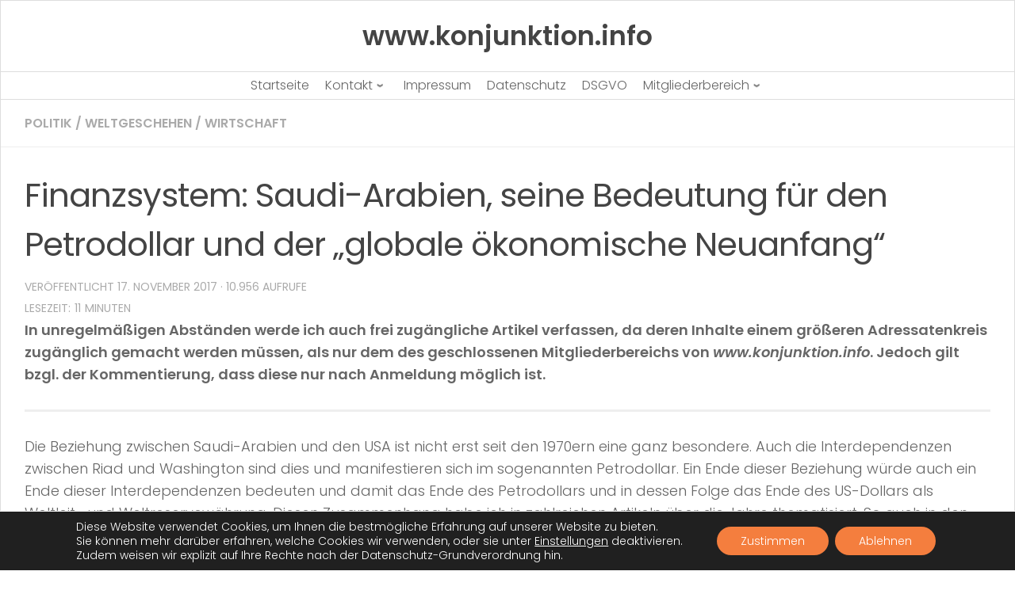

--- FILE ---
content_type: text/html; charset=UTF-8
request_url: https://www.konjunktion.info/2017/11/finanzsystem-saudi-arabien-seine-bedeutung-fuer-den-petrodollar-und-der-globale-oekonomische-neuanfang/
body_size: 32097
content:
<!doctype html>
<html dir="ltr" lang="de" prefix="og: https://ogp.me/ns#">
  <head>
    <meta charset="UTF-8" />
    <meta name="viewport" content="width=device-width, initial-scale=1" />
    <link rel="profile" href="https://gmpg.org/xfn/11" />
    <link media="all" href="https://www.konjunktion.info/wp-content/cache/autoptimize/css/autoptimize_7bf2bd1b47a209507835f6d8503a88f8.css" rel="stylesheet"><title>Finanzsystem: Saudi-Arabien, seine Bedeutung für den Petrodollar und der &quot;globale ökonomische Neuanfang&quot; | www.konjunktion.info</title>
		
		
		<!-- All in One SEO 4.9.3 - aioseo.com -->
	<meta name="description" content="Die Beziehung zwischen Saudi-Arabien und den USA ist nicht erst seit den 1970ern eine ganz besondere. Auch die Interdependenzen zwischen Riad und Washington sind dies und manifestieren sich im sogenannten Petrodollar." />
	<meta name="robots" content="max-image-preview:large" />
	<meta name="author" content="Konjunktion"/>
	<link rel="canonical" href="https://www.konjunktion.info/2017/11/finanzsystem-saudi-arabien-seine-bedeutung-fuer-den-petrodollar-und-der-globale-oekonomische-neuanfang/" />
	<meta name="generator" content="All in One SEO (AIOSEO) 4.9.3" />
		<meta property="og:locale" content="de_DE" />
		<meta property="og:site_name" content="www.konjunktion.info | Als Konjunktion wird in der Logik eine bestimmte Verknüpfung zweier Aussagen oder Aussagefunktionen bezeichnet." />
		<meta property="og:type" content="article" />
		<meta property="og:title" content="Finanzsystem: Saudi-Arabien, seine Bedeutung für den Petrodollar und der &quot;globale ökonomische Neuanfang&quot; | www.konjunktion.info" />
		<meta property="og:description" content="Die Beziehung zwischen Saudi-Arabien und den USA ist nicht erst seit den 1970ern eine ganz besondere. Auch die Interdependenzen zwischen Riad und Washington sind dies und manifestieren sich im sogenannten Petrodollar." />
		<meta property="og:url" content="https://www.konjunktion.info/2017/11/finanzsystem-saudi-arabien-seine-bedeutung-fuer-den-petrodollar-und-der-globale-oekonomische-neuanfang/" />
		<meta property="og:image" content="https://www.konjunktion.info/wp-content/uploads/2020/11/konjunktion-logo.jpg" />
		<meta property="og:image:secure_url" content="https://www.konjunktion.info/wp-content/uploads/2020/11/konjunktion-logo.jpg" />
		<meta property="og:image:width" content="75" />
		<meta property="og:image:height" content="74" />
		<meta property="article:published_time" content="2017-11-17T07:33:13+00:00" />
		<meta property="article:modified_time" content="2017-11-17T10:25:55+00:00" />
		<meta name="twitter:card" content="summary" />
		<meta name="twitter:site" content="@Konjunktion" />
		<meta name="twitter:title" content="Finanzsystem: Saudi-Arabien, seine Bedeutung für den Petrodollar und der &quot;globale ökonomische Neuanfang&quot; | www.konjunktion.info" />
		<meta name="twitter:description" content="Die Beziehung zwischen Saudi-Arabien und den USA ist nicht erst seit den 1970ern eine ganz besondere. Auch die Interdependenzen zwischen Riad und Washington sind dies und manifestieren sich im sogenannten Petrodollar." />
		<meta name="twitter:creator" content="@Konjunktion" />
		<meta name="twitter:image" content="https://www.konjunktion.info/wp-content/uploads/2020/11/konjunktion-logo.jpg" />
		<script type="application/ld+json" class="aioseo-schema">
			{"@context":"https:\/\/schema.org","@graph":[{"@type":"Article","@id":"https:\/\/www.konjunktion.info\/2017\/11\/finanzsystem-saudi-arabien-seine-bedeutung-fuer-den-petrodollar-und-der-globale-oekonomische-neuanfang\/#article","name":"Finanzsystem: Saudi-Arabien, seine Bedeutung f\u00fcr den Petrodollar und der \"globale \u00f6konomische Neuanfang\" | www.konjunktion.info","headline":"Finanzsystem: Saudi-Arabien, seine Bedeutung f\u00fcr den Petrodollar und der &#8222;globale \u00f6konomische Neuanfang&#8220;","author":{"@id":"https:\/\/www.konjunktion.info\/author\/admin\/#author"},"publisher":{"@id":"https:\/\/www.konjunktion.info\/#organization"},"image":{"@type":"ImageObject","url":"https:\/\/www.konjunktion.info\/wp-content\/uploads\/2014\/10\/Petro-Dollar.jpg","@id":"https:\/\/www.konjunktion.info\/2017\/11\/finanzsystem-saudi-arabien-seine-bedeutung-fuer-den-petrodollar-und-der-globale-oekonomische-neuanfang\/#articleImage","width":500,"height":264,"caption":"Petro-Dollar - Bildquelle: www.deboogeyman.com"},"datePublished":"2017-11-17T08:33:13+01:00","dateModified":"2017-11-17T11:25:55+01:00","inLanguage":"de-DE-formal","commentCount":4,"mainEntityOfPage":{"@id":"https:\/\/www.konjunktion.info\/2017\/11\/finanzsystem-saudi-arabien-seine-bedeutung-fuer-den-petrodollar-und-der-globale-oekonomische-neuanfang\/#webpage"},"isPartOf":{"@id":"https:\/\/www.konjunktion.info\/2017\/11\/finanzsystem-saudi-arabien-seine-bedeutung-fuer-den-petrodollar-und-der-globale-oekonomische-neuanfang\/#webpage"},"articleSection":"Politik, Weltgeschehen, Wirtschaft, china, erd\u00f6l, konflikt, krieg, nord-korea, nwo, petrodollar, russland, saudi-arabien, syrien, us-dollar, usa"},{"@type":"BreadcrumbList","@id":"https:\/\/www.konjunktion.info\/2017\/11\/finanzsystem-saudi-arabien-seine-bedeutung-fuer-den-petrodollar-und-der-globale-oekonomische-neuanfang\/#breadcrumblist","itemListElement":[{"@type":"ListItem","@id":"https:\/\/www.konjunktion.info#listItem","position":1,"name":"Home","item":"https:\/\/www.konjunktion.info","nextItem":{"@type":"ListItem","@id":"https:\/\/www.konjunktion.info\/category\/politik\/#listItem","name":"Politik"}},{"@type":"ListItem","@id":"https:\/\/www.konjunktion.info\/category\/politik\/#listItem","position":2,"name":"Politik","item":"https:\/\/www.konjunktion.info\/category\/politik\/","nextItem":{"@type":"ListItem","@id":"https:\/\/www.konjunktion.info\/2017\/11\/finanzsystem-saudi-arabien-seine-bedeutung-fuer-den-petrodollar-und-der-globale-oekonomische-neuanfang\/#listItem","name":"Finanzsystem: Saudi-Arabien, seine Bedeutung f\u00fcr den Petrodollar und der &#8222;globale \u00f6konomische Neuanfang&#8220;"},"previousItem":{"@type":"ListItem","@id":"https:\/\/www.konjunktion.info#listItem","name":"Home"}},{"@type":"ListItem","@id":"https:\/\/www.konjunktion.info\/2017\/11\/finanzsystem-saudi-arabien-seine-bedeutung-fuer-den-petrodollar-und-der-globale-oekonomische-neuanfang\/#listItem","position":3,"name":"Finanzsystem: Saudi-Arabien, seine Bedeutung f\u00fcr den Petrodollar und der &#8222;globale \u00f6konomische Neuanfang&#8220;","previousItem":{"@type":"ListItem","@id":"https:\/\/www.konjunktion.info\/category\/politik\/#listItem","name":"Politik"}}]},{"@type":"Organization","@id":"https:\/\/www.konjunktion.info\/#organization","name":"www.konjunktion.info","description":"Als Konjunktion wird in der Logik eine bestimmte Verkn\u00fcpfung zweier Aussagen oder Aussagefunktionen bezeichnet.","url":"https:\/\/www.konjunktion.info\/","logo":{"@type":"ImageObject","url":"https:\/\/www.konjunktion.info\/wp-content\/uploads\/2020\/11\/konjunktion-logo.jpg","@id":"https:\/\/www.konjunktion.info\/2017\/11\/finanzsystem-saudi-arabien-seine-bedeutung-fuer-den-petrodollar-und-der-globale-oekonomische-neuanfang\/#organizationLogo","width":75,"height":74},"image":{"@id":"https:\/\/www.konjunktion.info\/2017\/11\/finanzsystem-saudi-arabien-seine-bedeutung-fuer-den-petrodollar-und-der-globale-oekonomische-neuanfang\/#organizationLogo"},"sameAs":["https:\/\/twitter.com\/Konjunktion"]},{"@type":"Person","@id":"https:\/\/www.konjunktion.info\/author\/admin\/#author","url":"https:\/\/www.konjunktion.info\/author\/admin\/","name":"Konjunktion","image":{"@type":"ImageObject","@id":"https:\/\/www.konjunktion.info\/2017\/11\/finanzsystem-saudi-arabien-seine-bedeutung-fuer-den-petrodollar-und-der-globale-oekonomische-neuanfang\/#authorImage","url":"https:\/\/www.konjunktion.info\/wp-content\/uploads\/2013\/10\/Konjunktion_avatar_1382539730-96x96.jpg","width":96,"height":96,"caption":"Konjunktion"}},{"@type":"WebPage","@id":"https:\/\/www.konjunktion.info\/2017\/11\/finanzsystem-saudi-arabien-seine-bedeutung-fuer-den-petrodollar-und-der-globale-oekonomische-neuanfang\/#webpage","url":"https:\/\/www.konjunktion.info\/2017\/11\/finanzsystem-saudi-arabien-seine-bedeutung-fuer-den-petrodollar-und-der-globale-oekonomische-neuanfang\/","name":"Finanzsystem: Saudi-Arabien, seine Bedeutung f\u00fcr den Petrodollar und der \"globale \u00f6konomische Neuanfang\" | www.konjunktion.info","description":"Die Beziehung zwischen Saudi-Arabien und den USA ist nicht erst seit den 1970ern eine ganz besondere. Auch die Interdependenzen zwischen Riad und Washington sind dies und manifestieren sich im sogenannten Petrodollar.","inLanguage":"de-DE-formal","isPartOf":{"@id":"https:\/\/www.konjunktion.info\/#website"},"breadcrumb":{"@id":"https:\/\/www.konjunktion.info\/2017\/11\/finanzsystem-saudi-arabien-seine-bedeutung-fuer-den-petrodollar-und-der-globale-oekonomische-neuanfang\/#breadcrumblist"},"author":{"@id":"https:\/\/www.konjunktion.info\/author\/admin\/#author"},"creator":{"@id":"https:\/\/www.konjunktion.info\/author\/admin\/#author"},"datePublished":"2017-11-17T08:33:13+01:00","dateModified":"2017-11-17T11:25:55+01:00"},{"@type":"WebSite","@id":"https:\/\/www.konjunktion.info\/#website","url":"https:\/\/www.konjunktion.info\/","name":"www.konjunktion.info","description":"Als Konjunktion wird in der Logik eine bestimmte Verkn\u00fcpfung zweier Aussagen oder Aussagefunktionen bezeichnet.","inLanguage":"de-DE-formal","publisher":{"@id":"https:\/\/www.konjunktion.info\/#organization"}}]}
		</script>
		<!-- All in One SEO -->

<script>document.documentElement.className = document.documentElement.className.replace("no-js","js");</script>
<link rel="amphtml" href="https://www.konjunktion.info/2017/11/finanzsystem-saudi-arabien-seine-bedeutung-fuer-den-petrodollar-und-der-globale-oekonomische-neuanfang/amp/" /><link rel='dns-prefetch' href='//www.konjunktion.info' />
<link rel='dns-prefetch' href='//ssl.p.jwpcdn.com' />
<link href='https://piwik.virser.de' rel='preconnect' />
<link rel="alternate" type="application/rss+xml" title="www.konjunktion.info &raquo; Feed" href="https://www.konjunktion.info/feed/" />
<link rel="alternate" type="application/rss+xml" title="www.konjunktion.info &raquo; Kommentar-Feed" href="https://www.konjunktion.info/comments/feed/" />

<script>
var MP3jPLAYLISTS = [];
var MP3jPLAYERS = [];
</script>
<link rel="alternate" type="application/rss+xml" title="www.konjunktion.info &raquo; Finanzsystem: Saudi-Arabien, seine Bedeutung für den Petrodollar und der &#8222;globale ökonomische Neuanfang&#8220;-Kommentar-Feed" href="https://www.konjunktion.info/2017/11/finanzsystem-saudi-arabien-seine-bedeutung-fuer-den-petrodollar-und-der-globale-oekonomische-neuanfang/feed/" />
<link rel="alternate" title="oEmbed (JSON)" type="application/json+oembed" href="https://www.konjunktion.info/wp-json/oembed/1.0/embed?url=https%3A%2F%2Fwww.konjunktion.info%2F2017%2F11%2Ffinanzsystem-saudi-arabien-seine-bedeutung-fuer-den-petrodollar-und-der-globale-oekonomische-neuanfang%2F" />
<link rel="alternate" title="oEmbed (XML)" type="text/xml+oembed" href="https://www.konjunktion.info/wp-json/oembed/1.0/embed?url=https%3A%2F%2Fwww.konjunktion.info%2F2017%2F11%2Ffinanzsystem-saudi-arabien-seine-bedeutung-fuer-den-petrodollar-und-der-globale-oekonomische-neuanfang%2F&#038;format=xml" />
























<script id="nb-js-app-js-extra">
var sekFrontLocalized = {"isDevMode":"","isCustomizing":"","frontNonce":{"id":"SEKFrontNonce","handle":"c02dd309a4"},"skope_id":"skp__post_post_8915","recaptcha_public_key":"","lazyload_enabled":"1","video_bg_lazyload_enabled":"1","load_front_assets_on_dynamically":"","assetVersion":"3.3.8","frontAssetsPath":"https://www.konjunktion.info/wp-content/plugins/nimble-builder/assets/front/","contextuallyActiveModules":{"czr_heading_module":["__nimble__3c0483aca601"],"czr_menu_module":["__nimble__eb91461f5735"],"czr_widget_area_module":["__nimble__2f8bac07440b","__nimble__c9e1353f9b01","__nimble__e15fe9bf7e92","__nimble__d2e482ab1a5a"],"czr_tiny_mce_editor_module":["__nimble__ea11314a0c5e"]},"fontAwesomeAlreadyEnqueued":"","partialFrontScripts":{"slider-module":"nb-needs-swiper","menu-module":"nb-needs-menu-js","front-parallax":"nb-needs-parallax","accordion-module":"nb-needs-accordion"}};
//# sourceURL=nb-js-app-js-extra
</script>
<script id="nb-js-app-js-after">
window.nb_={},function(e,t){if(window.nb_={isArray:function(e){return Array.isArray(e)||"[object Array]"===toString.call(e)},inArray:function(e,t){return!(!nb_.isArray(e)||nb_.isUndefined(t))&&e.indexOf(t)>-1},isUndefined:function(e){return void 0===e},isObject:function(e){var t=typeof e;return"function"===t||"object"===t&&!!e},errorLog:function(){nb_.isUndefined(console)||"function"!=typeof window.console.log||console.log.apply(console,arguments)},hasPreloadSupport:function(e){var t=document.createElement("link").relList;return!(!t||!t.supports)&&t.supports("preload")},listenTo:function(e,t){nb_.eventsListenedTo.push(e);var n={"nb-jquery-loaded":function(){return"undefined"!=typeof jQuery},"nb-app-ready":function(){return void 0!==window.nb_&&nb_.wasListenedTo("nb-jquery-loaded")},"nb-swipebox-parsed":function(){return"undefined"!=typeof jQuery&&void 0!==jQuery.fn.swipebox},"nb-main-swiper-parsed":function(){return void 0!==window.Swiper}},o=function(o){nb_.isUndefined(n[e])||!1!==n[e]()?t():nb_.errorLog("Nimble error => an event callback could not be fired because conditions not met => ",e,nb_.eventsListenedTo,t)};"function"==typeof t?nb_.wasEmitted(e)?o():document.addEventListener(e,o):nb_.errorLog("Nimble error => listenTo func param is not a function for event => ",e)},eventsEmitted:[],eventsListenedTo:[],emit:function(e,t){if(!(nb_.isUndefined(t)||t.fire_once)||!nb_.wasEmitted(e)){var n=document.createEvent("Event");n.initEvent(e,!0,!0),document.dispatchEvent(n),nb_.eventsEmitted.push(e)}},wasListenedTo:function(e){return"string"==typeof e&&nb_.inArray(nb_.eventsListenedTo,e)},wasEmitted:function(e){return"string"==typeof e&&nb_.inArray(nb_.eventsEmitted,e)},isInScreen:function(e){if(!nb_.isObject(e))return!1;var t=e.getBoundingClientRect(),n=Math.max(document.documentElement.clientHeight,window.innerHeight);return!(t.bottom<0||t.top-n>=0)},isCustomizing:function(){return!1},isLazyLoadEnabled:function(){return!nb_.isCustomizing()&&!1},preloadOrDeferAsset:function(e){if(e=e||{},nb_.preloadedAssets=nb_.preloadedAssets||[],!nb_.inArray(nb_.preloadedAssets,e.id)){var t,n=document.getElementsByTagName("head")[0],o=function(){if("style"===e.as)this.setAttribute("rel","stylesheet"),this.setAttribute("type","text/css"),this.setAttribute("media","all");else{var t=document.createElement("script");t.setAttribute("src",e.href),t.setAttribute("id",e.id),"script"===e.as&&t.setAttribute("defer","defer"),n.appendChild(t),i.call(this)}e.eventOnLoad&&nb_.emit(e.eventOnLoad)},i=function(){if(this&&this.parentNode&&this.parentNode.contains(this))try{this.parentNode.removeChild(this)}catch(e){nb_.errorLog("NB error when removing a script el",el)}};("font"!==e.as||nb_.hasPreloadSupport())&&(t=document.createElement("link"),"script"===e.as?e.onEvent?nb_.listenTo(e.onEvent,function(){o.call(t)}):o.call(t):(t.setAttribute("href",e.href),"style"===e.as?t.setAttribute("rel",nb_.hasPreloadSupport()?"preload":"stylesheet"):"font"===e.as&&nb_.hasPreloadSupport()&&t.setAttribute("rel","preload"),t.setAttribute("id",e.id),t.setAttribute("as",e.as),"font"===e.as&&(t.setAttribute("type",e.type),t.setAttribute("crossorigin","anonymous")),t.onload=function(){this.onload=null,"font"!==e.as?e.onEvent?nb_.listenTo(e.onEvent,function(){o.call(t)}):o.call(t):e.eventOnLoad&&nb_.emit(e.eventOnLoad)},t.onerror=function(t){nb_.errorLog("Nimble preloadOrDeferAsset error",t,e)}),n.appendChild(t),nb_.preloadedAssets.push(e.id),i.call(e.scriptEl))}},mayBeRevealBG:function(){this.getAttribute("data-sek-src")&&(this.setAttribute("style",'background-image:url("'+this.getAttribute("data-sek-src")+'")'),this.className+=" sek-lazy-loaded",this.querySelectorAll(".sek-css-loader").forEach(function(e){nb_.isObject(e)&&e.parentNode.removeChild(e)}))}},window.NodeList&&!NodeList.prototype.forEach&&(NodeList.prototype.forEach=function(e,t){t=t||window;for(var n=0;n<this.length;n++)e.call(t,this[n],n,this)}),nb_.listenTo("nb-docready",function(){var e=document.querySelectorAll("div.sek-has-bg");!nb_.isObject(e)||e.length<1||e.forEach(function(e){nb_.isObject(e)&&(window.sekFrontLocalized&&window.sekFrontLocalized.lazyload_enabled?nb_.isInScreen(e)&&nb_.mayBeRevealBG.call(e):nb_.mayBeRevealBG.call(e))})}),"complete"===document.readyState||"loading"!==document.readyState&&!document.documentElement.doScroll)nb_.emit("nb-docready");else{var n=function(){nb_.wasEmitted("nb-docready")||nb_.emit("nb-docready")};document.addEventListener("DOMContentLoaded",n),window.addEventListener("load",n)}}(window,document),function(){var e=function(){var e="nb-jquery-loaded";nb_.wasEmitted(e)||nb_.emit(e)},t=function(n){n=n||0,void 0!==window.jQuery?e():n<30?setTimeout(function(){t(++n)},200):window.console&&window.console.log&&console.log("Nimble Builder problem : jQuery.js was not detected on your website")},n=document.getElementById("nb-jquery");n&&n.addEventListener("load",function(){e()}),t()}(),window,document,nb_.listenTo("nb-jquery-loaded",function(){sekFrontLocalized.load_front_assets_on_dynamically&&(nb_.scriptsLoadingStatus={},nb_.ajaxLoadScript=function(e){jQuery(function(t){e=t.extend({path:"",complete:"",loadcheck:!1},e),nb_.scriptsLoadingStatus[e.path]&&"pending"===nb_.scriptsLoadingStatus[e.path].state()||(nb_.scriptsLoadingStatus[e.path]=nb_.scriptsLoadingStatus[e.path]||t.Deferred(),jQuery.ajax({url:sekFrontLocalized.frontAssetsPath+e.path+"?"+sekFrontLocalized.assetVersion,cache:!0,dataType:"script"}).done(function(){"function"!=typeof e.loadcheck||e.loadcheck()?"function"==typeof e.complete&&e.complete():nb_.errorLog("ajaxLoadScript success but loadcheck failed for => "+e.path)}).fail(function(){nb_.errorLog("ajaxLoadScript failed for => "+e.path)}))})})}),nb_.listenTo("nb-jquery-loaded",function(){jQuery(function(e){sekFrontLocalized.load_front_assets_on_dynamically&&(nb_.ajaxLoadScript({path:sekFrontLocalized.isDevMode?"js/ccat-nimble-front.js":"js/ccat-nimble-front.min.js"}),e.each(sekFrontLocalized.partialFrontScripts,function(e,t){nb_.listenTo(t,function(){nb_.ajaxLoadScript({path:sekFrontLocalized.isDevMode?"js/partials/"+e+".js":"js/partials/"+e+".min.js"})})}))})});
            
//# sourceURL=nb-js-app-js-after
</script>
<script src="https://ssl.p.jwpcdn.com/6/12/jwplayer.js" id="jwplayer-js"></script>
<script id="nb-jquery" src="https://www.konjunktion.info/wp-includes/js/jquery/jquery.min.js" id="jquery-core-js"></script>
<script src="https://www.konjunktion.info/wp-includes/js/jquery/jquery-migrate.min.js" id="jquery-migrate-js"></script>
<script id="to-top-js-extra">
var to_top_options = {"scroll_offset":"700","icon_opacity":"100","style":"genericon-icon","icon_type":"dashicons-arrow-up-alt2","icon_color":"#ffffff","icon_bg_color":"#f47e3e","icon_size":"30","border_radius":"5","image":"https://www.konjunktion.info/wp-content/plugins/to-top/admin/images/default.png","image_width":"65","image_alt":"","location":"bottom-left","margin_x":"20","margin_y":"65","show_on_admin":"0","enable_autohide":"0","autohide_time":"2","enable_hide_small_device":"1","small_device_max_width":"640","reset":"0"};
//# sourceURL=to-top-js-extra
</script>
<script async src="https://www.konjunktion.info/wp-content/cache/autoptimize/js/autoptimize_single_3412a76d1309925e4c16893c6446ef4b.js" id="to-top-js"></script>
<script src="https://www.konjunktion.info/wp-content/plugins/media-element-html5-video-and-audio-player/mediaelement/v4/mediaelement-and-player.min.js" id="mediaelementjs-scripts-js"></script>
<link rel="https://api.w.org/" href="https://www.konjunktion.info/wp-json/" /><link rel="alternate" title="JSON" type="application/json" href="https://www.konjunktion.info/wp-json/wp/v2/posts/8915" /><link rel="EditURI" type="application/rsd+xml" title="RSD" href="https://www.konjunktion.info/xmlrpc.php?rsd" />
<meta name="generator" content="WordPress 6.9" />
<link rel='shortlink' href='https://www.konjunktion.info/?p=8915' />
<script defer src="https://stats.konjunktion.info/script.js" data-website-id="30f01505-2246-4921-bce0-ca75919ae27f"></script><script type="text/javascript">jwplayer.defaults = { "ph": 2 };</script><!-- Analytics by WP Statistics - https://wp-statistics.com -->
    <link rel="preload" as="font" type="font/woff2" href="https://www.konjunktion.info/wp-content/themes/hueman/assets/front/webfonts/fa-brands-400.woff2?v=5.15.2" crossorigin="anonymous"/>
    <link rel="preload" as="font" type="font/woff2" href="https://www.konjunktion.info/wp-content/themes/hueman/assets/front/webfonts/fa-regular-400.woff2?v=5.15.2" crossorigin="anonymous"/>
    <link rel="preload" as="font" type="font/woff2" href="https://www.konjunktion.info/wp-content/themes/hueman/assets/front/webfonts/fa-solid-900.woff2?v=5.15.2" crossorigin="anonymous"/>
  <!--[if lt IE 9]>
<script src="https://www.konjunktion.info/wp-content/themes/hueman/assets/front/js/ie/html5shiv-printshiv.min.js"></script>
<script src="https://www.konjunktion.info/wp-content/themes/hueman/assets/front/js/ie/selectivizr.js"></script>
<![endif]-->


				
				    <script>
		if(screen.width<769){
        	window.location = "https://www.konjunktion.info/2017/11/finanzsystem-saudi-arabien-seine-bedeutung-fuer-den-petrodollar-und-der-globale-oekonomische-neuanfang/amp/";
        }
    	</script>
<link rel="icon" href="https://www.konjunktion.info/wp-content/uploads/2020/04/cropped-konjunktion-logo-1-32x32.jpg" sizes="32x32" />
<link rel="icon" href="https://www.konjunktion.info/wp-content/uploads/2020/04/cropped-konjunktion-logo-1-192x192.jpg" sizes="192x192" />
<link rel="apple-touch-icon" href="https://www.konjunktion.info/wp-content/uploads/2020/04/cropped-konjunktion-logo-1-180x180.jpg" />
<meta name="msapplication-TileImage" content="https://www.konjunktion.info/wp-content/uploads/2020/04/cropped-konjunktion-logo-1-270x270.jpg" />
		
		<!-- To Top Custom CSS -->			
		  


</head>
  <body class="nb-3-3-8 nimble-no-local-data-skp__post_post_8915 nimble-no-group-site-tmpl-skp__all_post wp-singular post-template-default single single-post postid-8915 single-format-standard wp-embed-responsive wp-theme-hueman sek-hide-rc-badge hueman col-1c boxed topbar-enabled header-desktop-sticky header-mobile-sticky hueman-3-7-27 hu-links-not-underlined chrome">
        <div id="nimble-page" class="">
      <a class="sek-skip-link sek-screen-reader-text" href="#nimble-page">Skip to content</a>
      <header id="nimble-header" class="">
                    <div class="sektion-wrapper nb-loc " data-sek-level="location" data-sek-id="nimble_global_header" data-sek-is-global-location="true" data-sek-is-header-location="true"  >    <div data-sek-level="section" data-sek-id="__nimble__cee2ef247cba"  class="sek-section sek-has-modules   "    >
      <div class="sek-container-fluid">
        <div class="sek-row sek-sektion-inner">
            <div data-sek-level="column" data-sek-id="__nimble__d6e32b883ea8" class="sek-column sek-col-base sek-section-custom-breakpoint-col-100   "     >        <div class="sek-column-inner ">
                            <div data-sek-level="module" data-sek-id="__nimble__3c0483aca601" data-sek-module-type="czr_heading_module" class="sek-module   " title=""     >    <div class="sek-module-inner">
      <h2 title="Start" class="sek-heading"><a href="https://www.konjunktion.info" ><strong>www.konjunktion.info</strong></a></h2>    </div>
</div>                    </div>
    </div>        </div>
      </div>
  </div><div data-sek-level="section" data-sek-id="__nimble__a9fff29386db"  class="sek-section sek-has-modules   "    >
      <div class="sek-container-fluid">
        <div class="sek-row sek-sektion-inner">
            <div data-sek-level="column" data-sek-id="__nimble__05b92b4f345c" class="sek-column sek-col-base sek-col-100   "     >        <div class="sek-column-inner ">
                            <div data-sek-level="module" data-sek-id="__nimble__eb91461f5735" data-sek-module-type="czr_menu_module" class="sek-module   " title=""     >    <div class="sek-module-inner">
      
<nav class="sek-nav-wrap" data-sek-expand-below="yes" data-sek-mobile-menu-breakpoint=768>
    <button class="sek-nav-toggler sek-collapsed" type="button" data-target="#__nimble__eb91461f5735" aria-controls="__nimble__eb91461f5735" aria-expanded="false" aria-label="Toggle navigation">
        <span class="sek-ham__span-wrapper">
          <span class="line line-1"></span>
          <span class="line line-2"></span>
          <span class="line line-3"></span>
        </span>
    </button>
        <div class="sek-nav-collapse sek-submenu-fade sek-submenu-move" id="__nimble__eb91461f5735" data-sek-mm-state="collapsed" style="display:none">
      <ul id="menu-hauptmenue" class="sek-menu-module sek-nav"><li id="menu-item-2649" class="menu-item menu-item-type-custom menu-item-object-custom menu-item-home menu-item-2649"><a href="https://www.konjunktion.info/"><span class="sek-nav__title">Startseite</span></a></li>
<li id="menu-item-2650" class="menu-item menu-item-type-post_type menu-item-object-page menu-item-has-children menu-item-2650"><a href="https://www.konjunktion.info/kontakt/"><span class="sek-nav__title">Kontakt</span></a>
<ul class="sub-menu">
	<li id="menu-item-2653" class="menu-item menu-item-type-post_type menu-item-object-page menu-item-2653"><a href="https://www.konjunktion.info/kontakt/"><span class="sek-nav__title">Kontakt &#8211; Seitenbetreiber</span></a></li>
	<li id="menu-item-2652" class="menu-item menu-item-type-post_type menu-item-object-page menu-item-2652"><a href="https://www.konjunktion.info/kontakt-autor-gastbeitrag/"><span class="sek-nav__title">Kontakt – Autor Gastbeitrag</span></a></li>
</ul>
</li>
<li id="menu-item-2651" class="menu-item menu-item-type-post_type menu-item-object-page menu-item-2651"><a href="https://www.konjunktion.info/impressum/"><span class="sek-nav__title">Impressum</span></a></li>
<li id="menu-item-2667" class="menu-item menu-item-type-post_type menu-item-object-page menu-item-privacy-policy menu-item-2667"><a rel="privacy-policy" href="https://www.konjunktion.info/datenschutz/"><span class="sek-nav__title">Datenschutz</span></a></li>
<li id="menu-item-9574" class="menu-item menu-item-type-post_type menu-item-object-page menu-item-9574"><a href="https://www.konjunktion.info/dsgvo/"><span class="sek-nav__title">DSGVO</span></a></li>
<li id="menu-item-8677" class="menu-item menu-item-type-custom menu-item-object-custom menu-item-has-children menu-item-8677"><a href="https://www.konjunktion.info/mitgliederbereich/"><span class="sek-nav__title">Mitgliederbereich</span></a>
<ul class="sub-menu">
	<li id="menu-item-18563" class="menu-item menu-item-type-post_type menu-item-object-page menu-item-18563"><a href="https://www.konjunktion.info/mitgliederbereich/"><span class="sek-nav__title">Mitgliederbereich</span></a></li>
	<li id="menu-item-18558" class="menu-item menu-item-type-post_type menu-item-object-page menu-item-18558"><a href="https://www.konjunktion.info/kommentarregeln/"><span class="sek-nav__title">Kommentarregeln</span></a></li>
</ul>
</li>
</ul>    </div>
</nav>    </div>
</div>                    </div>
    </div>        </div>
      </div>
  </div>            </div>      </header><!-- #nimble-header -->
      <div id="nimble-content" class="">
                
              <main class="content" id="content">
              <div class="page-title hu-pad group">
          	    		<ul class="meta-single group">
    			<li class="category"><a href="https://www.konjunktion.info/category/politik/" rel="category tag">Politik</a> <span>/</span> <a href="https://www.konjunktion.info/category/weltgeschehen/" rel="category tag">Weltgeschehen</a> <span>/</span> <a href="https://www.konjunktion.info/category/wirtschaft/" rel="category tag">Wirtschaft</a></li>
    			    		</ul>
            
    </div><!--/.page-title-->
          <div class="hu-pad group">
              <article class="post-8915 post type-post status-publish format-standard hentry category-politik category-weltgeschehen category-wirtschaft tag-china tag-erdoel tag-konflikt tag-krieg tag-nord-korea tag-nwo tag-petrodollar tag-russland tag-saudi-arabien tag-syrien tag-us-dollar tag-usa">
    <div class="post-inner group">

      <h1 class="post-title entry-title">Finanzsystem: Saudi-Arabien, seine Bedeutung für den Petrodollar und der &#8222;globale ökonomische Neuanfang&#8220;</h1>
  <p class="post-byline">
                      
                                Veröffentlicht <time class="published" datetime="2017-11-17T08:33:13+01:00">17. November 2017</time>
                
<!-- auskommentiert wegen update artikel                  
                
                &middot; Aktualisiert <time class="updated" datetime="2017-11-17T11:25:55+01:00">17. November 2017</time>
                
-->        

<!-- Einbau Postview -->

&middot; 10.956 Aufrufe     
                
<!-- Ende -->              
                
                      </p>

                                
      <div class="clear"></div>

      <div class="entry themeform">
        <div class="entry-inner">
          <span class="bsf-rt-reading-time"><span class="bsf-rt-display-label" prefix="Lesezeit:"></span> <span class="bsf-rt-display-time" reading_time="11"></span> <span class="bsf-rt-display-postfix" postfix="Minuten"></span></span><div id="bsf_rt_marker"></div><p><strong>In unregelmäßigen Abständen werde ich auch frei zugängliche Artikel verfassen, da deren Inhalte einem größeren Adressatenkreis zugänglich gemacht werden müssen, als nur dem des geschlossenen Mitgliederbereichs von <em>www.konjunktion.info</em>. Jedoch gilt bzgl. der Kommentierung, dass diese nur nach Anmeldung möglich ist.</strong></p>
<hr />
<p>Die Beziehung zwischen Saudi-Arabien und den USA ist nicht erst seit den 1970ern eine ganz besondere. Auch die Interdependenzen zwischen Riad und Washington sind dies und manifestieren sich im sogenannten Petrodollar. Ein Ende dieser Beziehung würde auch ein Ende dieser Interdependenzen bedeuten und damit das Ende des Petrodollars und in dessen Folge das Ende des US-Dollars als Weltleit- und Weltreservewährung. Diesen Zusammenhang habe ich in zahlreichen Artikeln über die Jahre thematisiert. So auch in den neueren Artikeln <a href="https://www.konjunktion.info/2017/10/finanzsystem-die-dedollarisierung-und-der-fall-des-hegemons-schreiten-weiter-voran/" target="_blank" rel="noopener">Finanzsystem: Die Dedollarisierung und der Fall des Hegemons schreiten weiter voran</a>, <a href="https://www.konjunktion.info/2017/10/finanzsystem-der-fall-des-petrodollars-als-mittel-der-dedollarisierung/" target="_blank" rel="noopener">Finanzsystem: Der Fall des Petrodollars als Mittel der Dedollarisierung</a> und <a href="https://www.konjunktion.info/2017/11/finanzsystem-das-jahr-2018-naehern-wir-uns-dem-ende-des-endspiels/" target="_blank" rel="noopener">Finanzsystem: Das Jahr 2018 – Nähern wir uns dem Ende des Endspiels?</a>. Ich habe darin versucht aufzuzeigen, dass das Ende des US-Dollars als derzeit wichtigste <em>&#8222;Petrowährung&#8220;</em> das Hauptziel der <em>Internationalisten/Globalisten/Eliten (IGE)</em> ist. Denn um das zu erreichen, was die <em>IGE</em> gerne als <em>&#8222;globalen ökonomischen Neuanfang&#8220;</em> oder schlicht als <em>&#8222;Neue Weltordnung&#8220;</em> bezeichnen, muss eine zentralisierte, globale Wirtschaft mit einem ebenfalls globalen, zentralisierten Geldsystem implementiert worden sein, die von der breiten Masse akzeptiert wurden. Und das bedeutet die Implementierung eines <em>Eineweltwährungssystems</em>, einer <em>Eineweltwirtschaft</em> und einer zentralisierten, politischen Institution, die bereits alle das US-Dollarsystem hinter sich gelassen haben.</p>
<p>Aber eine solche Änderung des zugrunde liegenden Systems, das für die Menschen sowohl soziale als auch monetäre Verwerfungen mit sich bringen wird, kann nicht in einem Vakuum umgesetzt werden. Die <em>IGE</em> und ihre Banker sind nicht daran interessiert, dass ihnen der <em>Schwarze Peter</em> zugeschoben wird, wenn es dann zu den unvermeidbaren Unruhen und den dann bereits eingetretenem Leid kommt. Daher muss ein glaubwürdiges Narrativ erschaffen werden. Ein Narrativ, das die <em>Neue Weltordnung</em> zu einer Notwendigkeit macht, weil die politischen und geopolitischen Krisen ohne dieselbe nicht mehr gelöst werden können. Krisen, die so groß sein werden, dass die Öffentlichkeit regelrecht nach einer Lösung schreien wird, die die Instabilitäten und das Chaos <em>&#8222;vermeintlich zu beseitigen hilft&#8220;</em>.</p>
<p>Die <em>IGE</em> müssen sozusagen eine <em>&#8222;Propagandageschichte&#8220;</em> erarbeiten, die man in der dann angebrochenen Zukunft einsetzen kann, um <em>&#8222;selbstsüchtige Nationen&#8220;</em> um ihre Souveränität bringen zu können, die genau für die dann vorherrschenden Zustände verantwortlich gemacht werden wird. Und die einzige Lösung laut dieser <em>&#8222;Propagandageschichte&#8220;</em> ist die Abschaffung von staatlicher Souveränität und die Überführung der Macht in die Hände einer kleinen, ausgewählten Gruppe von <em>&#8222;weisen und umsichtigen Menschen&#8220;</em>, um die Welt doch noch retten zu können.</p><div id="attachment_3657" style="width: 310px" class="wp-caption alignright"><img decoding="async" aria-describedby="caption-attachment-3657" class="lazy lazy-hidden size-medium wp-image-3657" src="//www.konjunktion.info/wp-content/plugins/a3-lazy-load/assets/images/lazy_placeholder.gif" data-lazy-type="image" data-src="https://www.konjunktion.info/wp-content/uploads/2014/10/Petro-Dollar-300x158.jpg" alt="Petro-Dollar - Bildquelle: www.deboogeyman.com" width="300" height="158" srcset="" data-srcset="https://www.konjunktion.info/wp-content/uploads/2014/10/Petro-Dollar-300x158.jpg 300w, https://www.konjunktion.info/wp-content/uploads/2014/10/Petro-Dollar-260x137.jpg 260w, https://www.konjunktion.info/wp-content/uploads/2014/10/Petro-Dollar-160x84.jpg 160w, https://www.konjunktion.info/wp-content/uploads/2014/10/Petro-Dollar.jpg 500w" sizes="(max-width: 300px) 100vw, 300px" /><noscript><img  decoding="async" aria-describedby="caption-attachment-3657" class="size-medium wp-image-3657"  src="[data-uri]" data-src="https://www.konjunktion.info/wp-content/uploads/2014/10/Petro-Dollar-300x158.jpg"  alt="Petro-Dollar - Bildquelle: www.deboogeyman.com" width="300" height="158" data-srcset="https://www.konjunktion.info/wp-content/uploads/2014/10/Petro-Dollar-300x158.jpg 300w, https://www.konjunktion.info/wp-content/uploads/2014/10/Petro-Dollar-260x137.jpg 260w, https://www.konjunktion.info/wp-content/uploads/2014/10/Petro-Dollar-160x84.jpg 160w, https://www.konjunktion.info/wp-content/uploads/2014/10/Petro-Dollar.jpg 500w" data-sizes="(max-width: 300px) 100vw, 300px" /></noscript><p id="caption-attachment-3657" class="wp-caption-text">Petro-Dollar &#8211; Bildquelle: www.deboogeyman.com</p></div><p>Ich gehe Stand heute davon aus, dass der Neuanfang mit dem Zusammenbruch des Petrodollarsystems beginnen wird. Ein wichtiges Element meiner Analyse über die <em>&#8222;strategische Abkehr vom Petrodollar&#8220;</em> ist die bislang gelebte Symbiose zwischen Saudi-Arabien und den USA. Saudi-Arabien war eine sehr lange Zeit der wichtigste Schlüssel dafür, dass der US-Dollar die Petrowährung sein konnte &#8211; und das im Grunde genommen von Anfang an und nicht erst seit den 1970ern.</p>
<p>Die ersten Ölexplorationen und Ölfördergeschäfte in Saudi-Arabien wurden durch die internationalen Ölkartelle <em>Royal Shell Dutch, Near East Development Company</em> oder <em>Anglo-Persian Petrolium</em> durchgeführt und fielen letztendlich in die Hände einer einzigen Firma: Rockefellers <em>Standard Oil Company</em>. Das heißt, dass die saudische Ölproduktion hauptsächlich &#8211; im Grunde genommen fast ausschließlich &#8211; durch US-amerikanische Hände gesteuert wurde.</p>
<p>Saudi-Arabien, als Gründungsmitglied der <em>OPEC</em>, war damals einer der wenigen Ölproduzenten, der eine Ölpipeline bauen und unterhalten konnte, die den Sueskanal umging, die allerdings 1983 geschlossen wurde. Aber diese Pipeline ermöglichte es <em>Standard Oil</em> und den USA, Druck auf die ägyptische Regierung auszuüben und die innere Stabilität zu jener Zeit ins Wanken zu bringen (was 1952 dann ja zum bewaffneten Konflikt im Land führte). Eigentliches Ziel der USA waren damals das britische Restimperium und das Britische Pfund Sterling als die wichtigste Petrowährung und Weltleitwährung zu jener Zeit und dessen beider Fall. Wir wissen heute, dass sich die britische Wirtschaft seit der Sueskrise nie mehr erholt hat.</p>
<p>Können wir aus dem damaligen Geschehnissen vielleicht einige Parallelen zu heute erkennen?</p><div id="attachment_1582" style="width: 210px" class="wp-caption alignleft"><img decoding="async" aria-describedby="caption-attachment-1582" class="lazy lazy-hidden size-full wp-image-1582" src="//www.konjunktion.info/wp-content/plugins/a3-lazy-load/assets/images/lazy_placeholder.gif" data-lazy-type="image" data-src="https://www.konjunktion.info/wp-content/uploads/2013/01/Flagge-Saudi-Arabien.png" alt="Flagge Saudi-Arabien - Bildquelle: Wikipedia" width="200" height="133" /><noscript><img  decoding="async" aria-describedby="caption-attachment-1582" class="size-full wp-image-1582"  src="[data-uri]" data-src="https://www.konjunktion.info/wp-content/uploads/2013/01/Flagge-Saudi-Arabien.png"  alt="Flagge Saudi-Arabien - Bildquelle: Wikipedia" width="200" height="133" /></noscript><p id="caption-attachment-1582" class="wp-caption-text">Flagge Saudi-Arabien &#8211; Bildquelle: Wikipedia</p></div><p>Ein Bürgerkrieg mag in Saudi-Arabien (noch) nicht anstehen, aber ein <em>&#8222;stiller Putsch&#8220;</em> hat bereits stattgefunden, bei dem die Machtbasis des Königreiches insbesondere in den letzten Wochen komplett in seinen Fundamenten erschüttert wurde. Der Hauptnutznießer dieses Wechsels ist dabei der Kronprinz Mohammed Bin Salman (MBS), der sich nur gegenüber dem 81-jährigen König Salman zu verantworten hat.</p>
<p>Um zu verstehen, wie tiefgehend dieser <em>&#8222;stille Putsch&#8220;</em> war, muss man Folgendes verstehen: seit Jahrzehnten konnten die saudischen Könige eine politische Stabilität gewährleisten, in dem sie ausgewählte Personen als ihre Nachfolger benannten, die ihre eigenen Interessen fortführen wollten. Positionen wie der Kriegsminister, der Innenminister oder der Polizeichef wurden ebenfalls nur dem König treuen Personen zuteil. Heute vereint MBS alle drei Positionen in seiner Person. Damit liegen die saudische Außenpolitik, sind Verteidigungspolitik und wirtschaftliche (Öl-)Entscheidungen sowie soziale Themen in der Hand eines einzigen Menschen.</p>
<p>Bei einer solchen Machtfülle stellt sich dann aber unweigerlich die Frage: wer kontrolliert diesen Mann, wer steht als eigentlicher Strippenzieher hinter ihm?</p>
<p>Die jüngste politische Säuberung verschiedener <em>&#8222;neokonservativer&#8220;</em> Saudis könnte einige glauben machen, dass Prinz Mohammed ein Ende der globalistischen Kontrolle des saudischen Öls und der saudi-arabischen Politik anstrebt. Doch diese Leute liegen aus verschiedenen Gründen mit dieser Annahme falsch.</p>
<p>Prinz Mohammeds <em>&#8222;revolutionäre Vision für 2030 (warum kommt mir hier gerade die</em> Agenda 2030<em> in den Sinn?)&#8220;</em>, die er in Folge seiner Machtübernahme entwickelt hat, ist offiziell darauf ausgerichtet die saudische Abhängigkeit vom Öl und der daraus generierten Erträge zu mildern, und gleichzeitig eine wirtschaftliche Stabilität auch für die Zukunft zu gewährleisten. Ich glaube jedoch, dass es hier <strong>NICHT</strong> um das Ende der Ölabhängigkeit geht, vielmehr darum die Abhängigkeit Riads vom US-Dollar zu beenden. Tatsächlich weist das Vorgehen darauf hin, dass Saudi-Arabien sich vom US-Dollar als weltweite Petrowährung trennen und die eigene Währung Riyal vom US-Dollar abkoppeln will. Zudem hat MSB neue, tiefere Beziehungen mit Russland und China eingeläutet, in dem er bilaterale Vereinbarungen traf, die das Ende des US-Dollars als <em>&#8222;Mechanismus im Ölhandel zwischen den Staaten&#8220;</em> bedeuten können.</p>
<p>Viele werden jetzt einwerfen, dass diese Strategie hochgefährlich und schädlich für den Westen und die US-Interessen ist und dass die Großkonzerne alles dafür tun würden, um dies zu verhindern. Aber das genaue Gegenteil ist der Fall. Tatsächlich ist es so, dass sich die <em>IGE</em> hinter die <em>&#8222;Vision für 2030&#8220;</em> von MBS gestellt haben.</p>
<p>Großkonzerne und Banken wie die <em>Carlyle Group, Goldman Sachs, Blackstone</em> oder <em>Blackrock</em> haben sich <strong>ALLE</strong> hinter diese Vision und hinter Mohammed Bin Sulman gestellt, in dem sie sich in den <em>Public Investment Funds (PIF)</em> von MBS, dem er sogar vorsitzt, eingebracht haben.</p>
<p>Billionen an Kapital fließen durch den <em>PIF</em>, das meiste aus den Geldkoffern der Großkonzerne der <em>IGE</em>. Es ist sehr wichtig nochmals darauf hinzuweisen, dass das so gerne in den Medien transportierte <em>&#8222;falsche Ost-West-Paradigma (Ost vs. West)&#8220;</em> wie auch die <em>&#8222;Opposition der Politik des Ostens gegen den Westen&#8220;</em> für die <em>IGE</em> vollkommen unwichtig und nur Mittel zum Zweck sind; die <em>IGE</em> sind die wahren Antreiber hinter dem gerade stattfindenden Schwenk weg vom US-Dollar, wie das Beispiel Saudi-Arabien und die <em>&#8222;Vision für 2030&#8220;</em> eindrucksvoll belegt. Das Ende des US-Dollars als Weltreserve- und -leitwährung ist genau in ihrem Sinne &#8211; es ist von ihnen genau so geplant worden.</p>
<p>Und diese Planung endet auch nicht mit dem Fall des Petrodollarstatus. Denn diese <em>&#8222;Störungen in der Machtdynamik&#8220;</em> führen immer unweigerlich zum Krieg. Krieg fungiert schon immer als eine Art <em>&#8222;Säuberungsmechanismus historischer Aufzeichnungen und Geschehnisse&#8220;</em>. Krieg dient immer zur Ablenkung der Massen von denjenigen, die im Hintergrund wirklich durch die geopolitischen Verwerfungen profitier(t)en.</p>
<p>Prinz Mohammed hat bereits Konflikte mit dem Jemen und Katar ausgelöst. Aber dies scheinen nur das<em> &#8222;Vorgeplänkel&#8220;</em> für weit größere Gewaltorgien zu sein. Das nächste Ziel scheint aktuell der Libanon zu sein &#8211; und dann höchstwahrscheinlich Syrien und der Iran.</p>
<p>Das erste Zeichen, woran man dies festmachen kann, war die Abdankung des libanesischen Premierministers Saad Hariri am 4. November. Ein Rücktritt der nach Ansicht der <em>Hisbollah</em> aufgrund des Drucks durch die saudische Regierung erfolgte. Interessanterweise gab Saad Hariri seinen Rücktritt im saudischen Fernsehen bekannt, als er in Riad weilte.</p>
<p>Der Erschütterung im politischen System des Libanons folgte ein regelrechtes Säbbelrasseln Riads gegen die <em>Hisbollah</em> (die viele als von Teheran gesteuert und kontrolliert erachten). Will man offiziellen Umfragen glauben, ist sich die libanesische Bevölkerung völlig uneins, was die <em>Hisbollah</em> und den Iran und deren <em>&#8222;Zusammenarbeit&#8220;</em> anbelangt. Was wiederum dazu führen kann, dass man diese <em>&#8222;Bruchstelle&#8220;</em> im klassischen <em>Divide et Impera</em> nutzen wird, um einen Bürgerkrieg vom Zaun zu brechen. Fügt man dem noch den <em>&#8222;geheimen Besuch Israels von Prinz Mohammed im September&#8220;</em>, der offiziell immer noch abgestritten wird, sowie die <em>&#8222;neu entdeckte Freundschaft zwischen diesen beiden Ländern&#8220;</em> hinzu, dann haben wir eine Gemengelage, die durchaus das Potenzial für einen (Bürger-)Krieg im Libanon in sich trägt.</p>
<p>Die Frage, die man sich jetzt stellen muss, ist: bleibt ein solch möglicher Krieg zwischen Saudi-Arabien, Israel und der Hisbollah ein Stellvertreterkrieg oder wird er zu einem größeren Konflikt, der auch auf den Iran, Syrien und die USA, respektive Russland übergreifen wird?</p>
<p>Um diese Frage beantworten zu können, müssen wir in Erinnerung behalten, dass MSB bereits Gelder in Höhe von etwa 800 Milliarden US-Dollar von politischen Gegnern eingefroren oder beschlagnahmt hat. Eine Summe, die durchaus reicht um mehrere Jahre einen Konflikt &#8211; vielleicht sogar gegen den Iran &#8211; in der Region zu befeuern.</p><div id="attachment_5815" style="width: 210px" class="wp-caption alignright"><img fetchpriority="high" decoding="async" aria-describedby="caption-attachment-5815" class="lazy lazy-hidden size-full wp-image-5815" src="//www.konjunktion.info/wp-content/plugins/a3-lazy-load/assets/images/lazy_placeholder.gif" data-lazy-type="image" data-src="https://www.konjunktion.info/wp-content/uploads/2016/06/Donald-Trump.jpg" alt="Donald Trump - Wikipedia / Michael Vadon" width="200" height="272" srcset="" data-srcset="https://www.konjunktion.info/wp-content/uploads/2016/06/Donald-Trump.jpg 200w, https://www.konjunktion.info/wp-content/uploads/2016/06/Donald-Trump-160x218.jpg 160w" sizes="(max-width: 200px) 100vw, 200px" /><noscript><img  fetchpriority="high" decoding="async" aria-describedby="caption-attachment-5815" class="size-full wp-image-5815"  src="[data-uri]" data-src="https://www.konjunktion.info/wp-content/uploads/2016/06/Donald-Trump.jpg"  alt="Donald Trump - Wikipedia / Michael Vadon" width="200" height="272" data-srcset="https://www.konjunktion.info/wp-content/uploads/2016/06/Donald-Trump.jpg 200w, https://www.konjunktion.info/wp-content/uploads/2016/06/Donald-Trump-160x218.jpg 160w" data-sizes="(max-width: 200px) 100vw, 200px" /></noscript><p id="caption-attachment-5815" class="wp-caption-text">Donald Trump &#8211; Wikipedia / Michael Vadon</p></div><p>Zudem müssen wir die Rhetorik Trumps gegen den Iran im Hinterkopf behalten. Ebenso seine <em>&#8222;Wiedereinführung der Sanktionen gegen den Iran&#8220;</em>, die beide rein zufällig zeitgleich erfolgten, als die Spannungen zwischen Riad und der <em>Hisbollah</em> zunahmen. Bereits 2006 versuchte Israel den Libanon einzunehmen, was damals noch von der <em>Hisbollah</em> verhindert werden konnte. Aber Israel zeigt nach wie vor Interesse daran, sich <em>&#8222;militärisch in der Region einzubringen&#8220;</em>. Die kombinierte Kraft aus Saudis und Israelis mag bei einem erneuten Versuch zu einem anderen Ergebnis als 2006 führen. Und dann müsste Teheran fast zwingend intervenieren.</p>
<p>Syrien unter Assad würde in dieser Gemengelage ebenfalls wieder zu einem <em>&#8222;potenziellen Übernahmekandidaten durch den Westen&#8220;</em> werden. Denn der Iran und Syrien sehen sich als Freunde und Partner mit Beistandsverpflichtung.</p>
<p>Ich glaube derzeit, dass sich wahrscheinlich die Großmächte USA, Russland und China aus seinem solchen Konflikt heraushalten würden (zumindest in einer weiter gefassten Betrachtung, was wiederum Waffenlieferungen u.ä. nicht automatisch ausschließt). Aber zumindest die USA und Russland würden geheime Kräfte in die Region bringen, um die jeweiligen Gegner mit Waffen und Geld zu unterstützen. Ergo, es würde dann ein klassischer Stellvertreterkrieg stattfinden. Analog zu Nord-Korea sehe ich keinen Weltkrieg aus einem solchen Konflikt erwachsen, der dann mit Nuklearwaffen im Mittleren Osten geführt wird.</p>
<p>Was ich hingehen erwarte, ist etwas Weitreicherendes: ein sich weiter beschleunigender Zerfall unserer bereits im zusammenbrechen befindlichen ökonomischen Strukturen sowie das Ende des US-Dollars als Petrowährung und als Weltleit-/-reservewährung, sobald es zu einem bewaffneten Konflikt kommt. Meiner Ansicht nach scheint das Verhalten Riads (wie auch die immer lauter geschlagenen Kriegstrommeln gegen Nord-Korea) bestens dafür geeignet zu sein, einen größeren Konflikt auszulösen, der wiederum die Massen von den wahren dann parallel laufenden Systemveränderungen ablenken wird.</p>
<p>Nicht ein klassischer Weltkrieg ist das, was wir hier erleben werden. Sondern ein Weltwirtschaftskrieg, den die <em>IGE</em> hier uraufführen. Es ist eine geopolitische Krise, die sie selbst erschaffen haben, um die Menschen für die Lösung zu begeistern, die sie von Anfang an als Ziel ausgegeben haben: die vollständige Zentralisierung der Menschheit in einem totalitären System, mit ihnen als alleinigen Profiteuren und an der Spitze stehenden Personen.</p>
<p><span style="font-size: 10pt;">Quellen:</span><br />
<a href="http://alt-market.com/articles/3316-saudi-coup-signals-war-and-the-new-world-order-reset" target="_blank" rel="noopener"><span style="font-size: 10pt;"> Saudi Coup Signals War And The New World Order Reset</span></a><br />
<a href="https://www.konjunktion.info/2017/10/finanzsystem-die-dedollarisierung-und-der-fall-des-hegemons-schreiten-weiter-voran/" target="_blank" rel="noopener"><span style="font-size: 10pt;"> Finanzsystem: Die Dedollarisierung und der Fall des Hegemons schreiten weiter voran</span></a><br />
<a href="https://www.konjunktion.info/2017/10/finanzsystem-der-fall-des-petrodollars-als-mittel-der-dedollarisierung/" target="_blank" rel="noopener"><span style="font-size: 10pt;"> Finanzsystem: Der Fall des Petrodollars als Mittel der Dedollarisierung</span></a><br />
<a href="https://www.konjunktion.info/2017/11/finanzsystem-das-jahr-2018-naehern-wir-uns-dem-ende-des-endspiels/" target="_blank" rel="noopener"><span style="font-size: 10pt;"> Finanzsystem: Das Jahr 2018 – Nähern wir uns dem Ende des Endspiels?</span></a><br />
<a href="https://www.economist.com/news/middle-east-and-africa/21731172-arrest-rich-princes-and-shuffling-ministries-has-shocked" target="_blank" rel="noopener"><span style="font-size: 10pt;"> Muhammad bin Salman has swept aside those who challenge his power</span></a><br />
<a href="http://time.com/4970217/saudi-arabia-king-salman-moscow-vladimir-putin/" target="_blank" rel="noopener"><span style="font-size: 10pt;"> Putin Welcomes Saudi Arabia Into His Middle East Sphere of Influence</span></a><br />
<a href="https://thediplomat.com/2017/08/closer-ties-china-and-saudi-arabia-sign-70-billion-in-new-deals/" target="_blank" rel="noopener"><span style="font-size: 10pt;"> Closer Ties: China And Saudi Arabia Sign $70 Billion in New Deals</span></a><br />
<a href="https://aawsat.com/english/home/article/1065396/carlyle-group-chairman-saudi-arabia-will-encourage-more-capital-attraction?amp" target="_blank" rel="noopener"><span style="font-size: 10pt;"> Carlyle Group Chairman: Saudi Arabia Will Encourage More Capital Attraction</span></a><br />
<a href="http://www.ocoglobal.com/2017/09/goldman-sachs-backs-saudis-ambitious-vision-2030-plans/" target="_blank" rel="noopener"><span style="font-size: 10pt;"> Goldman Sachs backs Saudi’s ambitious Vision 2030 plans</span></a><br />
<a href="https://www.reuters.com/article/us-saudi-economy-blackrock-blackstone-gr/blackrock-blackstone-to-open-offices-in-saudi-arabia-crown-prince-idUSKBN1CW2SR" target="_blank" rel="noopener"><span style="font-size: 10pt;"> BlackRock, Blackstone to open offices in Saudi Arabia: Crown Prince</span></a><br />
<a href="http://abcnews.go.com/International/wireStory/bahrain-orders-citizens-leave-lebanon-50942602" target="_blank" rel="noopener"><span style="font-size: 10pt;"> Hezbollah: Lebanon PM forced to resign by Saudi Arabia</span></a><br />
<a href="http://www.jpost.com/Arab-Israeli-Conflict/Did-the-Saudi-Crown-Prince-make-a-covert-visit-to-Israel-504777" target="_blank" rel="noopener"><span style="font-size: 10pt;"> DID THE SAUDI CROWN PRINCE MAKE A COVERT VISIT TO ISRAEL?</span></a><br />
<a href="https://www.middleeastmonitor.com/20170918-saudi-plan-to-accept-israel-as-a-brotherly-state/" target="_blank" rel="noopener"><span style="font-size: 10pt;"> Saudi plan to ‘accept Israel as a brotherly state’</span></a><br />
<a href="http://www.foxnews.com/politics/2017/10/13/trump-to-decertify-iran-nuclear-deal.html" target="_blank" rel="noopener"><span style="font-size: 10pt;"> Trump decertifies Iran nuclear deal, slaps sanctions on IRGC in broadside at ‘radical regime’</span></a></p><div class="ShariffSC shariffown"><div class="shariff shariff-align-flex-start shariff-widget-align-flex-start"><div class="ShariffHeadline">Beitrag teilen:</div><ul class="shariff-buttons theme-round orientation-horizontal buttonsize-small"><li class="shariff-button telegram" style="background-color:#4084A6;border-radius:10%"><a href="https://telegram.me/share/url?url=https%3A%2F%2Fwww.konjunktion.info%2F2017%2F11%2Ffinanzsystem-saudi-arabien-seine-bedeutung-fuer-den-petrodollar-und-der-globale-oekonomische-neuanfang%2F&text=Finanzsystem%3A%20Saudi-Arabien%2C%20seine%20Bedeutung%20f%C3%BCr%20den%20Petrodollar%20und%20der%20%E2%80%9Eglobale%20%C3%B6konomische%20Neuanfang%E2%80%9C" title="Bei Telegram teilen" aria-label="Bei Telegram teilen" role="button" rel="noopener nofollow" class="shariff-link" style=";border-radius:10%; background-color:#666666; color:#fff" target="_blank"><span class="shariff-icon" style=""><svg width="32px" height="20px" xmlns="http://www.w3.org/2000/svg" viewBox="0 0 32 32"><path fill="#0088cc" d="M30.8 6.5l-4.5 21.4c-.3 1.5-1.2 1.9-2.5 1.2L16.9 24l-3.3 3.2c-.4.4-.7.7-1.4.7l.5-7L25.5 9.2c.6-.5-.1-.8-.9-.3l-15.8 10L2 16.7c-1.5-.5-1.5-1.5.3-2.2L28.9 4.3c1.3-.5 2.3.3 1.9 2.2z"/></svg></span></a></li><li class="shariff-button twitter" style="background-color:#595959;border-radius:10%"><a href="https://twitter.com/share?url=https%3A%2F%2Fwww.konjunktion.info%2F2017%2F11%2Ffinanzsystem-saudi-arabien-seine-bedeutung-fuer-den-petrodollar-und-der-globale-oekonomische-neuanfang%2F&text=Finanzsystem%3A%20Saudi-Arabien%2C%20seine%20Bedeutung%20f%C3%BCr%20den%20Petrodollar%20und%20der%20%E2%80%9Eglobale%20%C3%B6konomische%20Neuanfang%E2%80%9C&via=Konjunktion" title="Bei X teilen" aria-label="Bei X teilen" role="button" rel="noopener nofollow" class="shariff-link" style=";border-radius:10%; background-color:#666666; color:#fff" target="_blank"><span class="shariff-icon" style=""><svg width="32px" height="20px" xmlns="http://www.w3.org/2000/svg" viewBox="0 0 24 24"><path fill="#000" d="M14.258 10.152L23.176 0h-2.113l-7.747 8.813L7.133 0H0l9.352 13.328L0 23.973h2.113l8.176-9.309 6.531 9.309h7.133zm-2.895 3.293l-.949-1.328L2.875 1.56h3.246l6.086 8.523.945 1.328 7.91 11.078h-3.246zm0 0"/></svg></span></a></li><li class="shariff-button threema shariff-mobile" style="background-color:#4fbc24;border-radius:10%"><a href="threema://compose?text=Finanzsystem%3A%20Saudi-Arabien%2C%20seine%20Bedeutung%20f%C3%BCr%20den%20Petrodollar%20und%20der%20%E2%80%9Eglobale%20%C3%B6konomische%20Neuanfang%E2%80%9C%20https%3A%2F%2Fwww.konjunktion.info%2F2017%2F11%2Ffinanzsystem-saudi-arabien-seine-bedeutung-fuer-den-petrodollar-und-der-globale-oekonomische-neuanfang%2F" title="Bei Threema teilen" aria-label="Bei Threema teilen" role="button" rel="noopener nofollow" class="shariff-link" style=";border-radius:10%; background-color:#666666; color:#fff" target="_blank"><span class="shariff-icon" style=""><svg width="32px" height="20px" xmlns="http://www.w3.org/2000/svg" viewBox="0 0 32 32"><path fill="#1f1f1f" d="M30.8 10.9c-0.3-1.4-0.9-2.6-1.8-3.8-2-2.6-5.5-4.5-9.4-5.2-1.3-0.2-1.9-0.3-3.5-0.3s-2.2 0-3.5 0.3c-4 0.7-7.4 2.6-9.4 5.2-0.9 1.2-1.5 2.4-1.8 3.8-0.1 0.5-0.2 1.2-0.2 1.6 0 0.4 0.1 1.1 0.2 1.6 0.4 1.9 1.3 3.4 2.9 5 0.8 0.8 0.8 0.8 0.7 1.3 0 0.6-0.5 1.6-1.7 3.6-0.3 0.5-0.5 0.9-0.5 0.9 0 0.1 0.1 0.1 0.5 0 0.8-0.2 2.3-0.6 5.6-1.6 1.1-0.3 1.3-0.4 2.3-0.4 0.8 0 1.1 0 2.3 0.2 1.5 0.2 3.5 0.2 4.9 0 5.1-0.6 9.3-2.9 11.4-6.3 0.5-0.9 0.9-1.8 1.1-2.8 0.1-0.5 0.2-1.1 0.2-1.6 0-0.7-0.1-1.1-0.2-1.6-0.3-1.4 0.1 0.5 0 0zM20.6 17.3c0 0.4-0.4 0.8-0.8 0.8h-7.7c-0.4 0-0.8-0.4-0.8-0.8v-4.6c0-0.4 0.4-0.8 0.8-0.8h0.2l0-1.6c0-0.9 0-1.8 0.1-2 0.1-0.6 0.6-1.2 1.1-1.7s1.1-0.7 1.9-0.8c1.8-0.3 3.7 0.7 4.2 2.2 0.1 0.3 0.1 0.7 0.1 2.1v0 1.7h0.1c0.4 0 0.8 0.4 0.8 0.8v4.6zM15.6 7.3c-0.5 0.1-0.8 0.3-1.2 0.6s-0.6 0.8-0.7 1.3c0 0.2 0 0.8 0 1.5l0 1.2h4.6v-1.3c0-1 0-1.4-0.1-1.6-0.3-1.1-1.5-1.9-2.6-1.7zM25.8 28.2c0 1.2-1 2.2-2.1 2.2s-2.1-1-2.1-2.1c0-1.2 1-2.1 2.2-2.1s2.2 1 2.2 2.2zM18.1 28.2c0 1.2-1 2.2-2.1 2.2s-2.1-1-2.1-2.1c0-1.2 1-2.1 2.2-2.1s2.2 1 2.2 2.2zM10.4 28.2c0 1.2-1 2.2-2.1 2.2s-2.1-1-2.1-2.1c0-1.2 1-2.1 2.2-2.1s2.2 1 2.2 2.2z"/></svg></span></a></li><li class="shariff-button facebook" style="background-color:#4273c8;border-radius:10%"><a href="https://www.facebook.com/sharer/sharer.php?u=https%3A%2F%2Fwww.konjunktion.info%2F2017%2F11%2Ffinanzsystem-saudi-arabien-seine-bedeutung-fuer-den-petrodollar-und-der-globale-oekonomische-neuanfang%2F" title="Bei Facebook teilen" aria-label="Bei Facebook teilen" role="button" rel="nofollow" class="shariff-link" style=";border-radius:10%; background-color:#666666; color:#fff" target="_blank"><span class="shariff-icon" style=""><svg width="32px" height="20px" xmlns="http://www.w3.org/2000/svg" viewBox="0 0 18 32"><path fill="#3b5998" d="M17.1 0.2v4.7h-2.8q-1.5 0-2.1 0.6t-0.5 1.9v3.4h5.2l-0.7 5.3h-4.5v13.6h-5.5v-13.6h-4.5v-5.3h4.5v-3.9q0-3.3 1.9-5.2t5-1.8q2.6 0 4.1 0.2z"/></svg></span></a></li><li class="shariff-button pinterest" style="background-color:#e70f18;border-radius:10%"><a href="https://www.pinterest.com/pin/create/link/?url=https%3A%2F%2Fwww.konjunktion.info%2F2017%2F11%2Ffinanzsystem-saudi-arabien-seine-bedeutung-fuer-den-petrodollar-und-der-globale-oekonomische-neuanfang%2F&media=https%3A%2F%2Fwww.konjunktion.info%2Fwp-content%2Fuploads%2F2014%2F10%2FPetro-Dollar-300x158.jpg&description=Finanzsystem%3A%20Saudi-Arabien%2C%20seine%20Bedeutung%20f%C3%BCr%20den%20Petrodollar%20und%20der%20%E2%80%9Eglobale%20%C3%B6konomische%20Neuanfang%E2%80%9C" title="Bei Pinterest pinnen" aria-label="Bei Pinterest pinnen" role="button" rel="noopener nofollow" class="shariff-link" style=";border-radius:10%; background-color:#666666; color:#fff" target="_blank"><span class="shariff-icon" style=""><svg width="32px" height="20px" xmlns="http://www.w3.org/2000/svg" viewBox="0 0 27 32"><path fill="#cb2027" d="M27.4 16q0 3.7-1.8 6.9t-5 5-6.9 1.9q-2 0-3.9-0.6 1.1-1.7 1.4-2.9 0.2-0.6 1-3.8 0.4 0.7 1.3 1.2t2 0.5q2.1 0 3.8-1.2t2.7-3.4 0.9-4.8q0-2-1.1-3.8t-3.1-2.9-4.5-1.2q-1.9 0-3.5 0.5t-2.8 1.4-2 2-1.2 2.3-0.4 2.4q0 1.9 0.7 3.3t2.1 2q0.5 0.2 0.7-0.4 0-0.1 0.1-0.5t0.2-0.5q0.1-0.4-0.2-0.8-0.9-1.1-0.9-2.7 0-2.7 1.9-4.6t4.9-2q2.7 0 4.2 1.5t1.5 3.8q0 3-1.2 5.2t-3.1 2.1q-1.1 0-1.7-0.8t-0.4-1.9q0.1-0.6 0.5-1.7t0.5-1.8 0.2-1.4q0-0.9-0.5-1.5t-1.4-0.6q-1.1 0-1.9 1t-0.8 2.6q0 1.3 0.4 2.2l-1.8 7.5q-0.3 1.2-0.2 3.2-3.7-1.6-6-5t-2.3-7.6q0-3.7 1.9-6.9t5-5 6.9-1.9 6.9 1.9 5 5 1.8 6.9z"/></svg></span></a></li><li class="shariff-button whatsapp shariff-mobile" style="background-color:#5cbe4a;border-radius:10%"><a href="https://api.whatsapp.com/send?text=https%3A%2F%2Fwww.konjunktion.info%2F2017%2F11%2Ffinanzsystem-saudi-arabien-seine-bedeutung-fuer-den-petrodollar-und-der-globale-oekonomische-neuanfang%2F%20Finanzsystem%3A%20Saudi-Arabien%2C%20seine%20Bedeutung%20f%C3%BCr%20den%20Petrodollar%20und%20der%20%E2%80%9Eglobale%20%C3%B6konomische%20Neuanfang%E2%80%9C" title="Bei Whatsapp teilen" aria-label="Bei Whatsapp teilen" role="button" rel="noopener nofollow" class="shariff-link" style=";border-radius:10%; background-color:#666666; color:#fff" target="_blank"><span class="shariff-icon" style=""><svg width="32px" height="20px" xmlns="http://www.w3.org/2000/svg" viewBox="0 0 32 32"><path fill="#34af23" d="M17.6 17.4q0.2 0 1.7 0.8t1.6 0.9q0 0.1 0 0.3 0 0.6-0.3 1.4-0.3 0.7-1.3 1.2t-1.8 0.5q-1 0-3.4-1.1-1.7-0.8-3-2.1t-2.6-3.3q-1.3-1.9-1.3-3.5v-0.1q0.1-1.6 1.3-2.8 0.4-0.4 0.9-0.4 0.1 0 0.3 0t0.3 0q0.3 0 0.5 0.1t0.3 0.5q0.1 0.4 0.6 1.6t0.4 1.3q0 0.4-0.6 1t-0.6 0.8q0 0.1 0.1 0.3 0.6 1.3 1.8 2.4 1 0.9 2.7 1.8 0.2 0.1 0.4 0.1 0.3 0 1-0.9t0.9-0.9zM14 26.9q2.3 0 4.3-0.9t3.6-2.4 2.4-3.6 0.9-4.3-0.9-4.3-2.4-3.6-3.6-2.4-4.3-0.9-4.3 0.9-3.6 2.4-2.4 3.6-0.9 4.3q0 3.6 2.1 6.6l-1.4 4.2 4.3-1.4q2.8 1.9 6.2 1.9zM14 2.2q2.7 0 5.2 1.1t4.3 2.9 2.9 4.3 1.1 5.2-1.1 5.2-2.9 4.3-4.3 2.9-5.2 1.1q-3.5 0-6.5-1.7l-7.4 2.4 2.4-7.2q-1.9-3.2-1.9-6.9 0-2.7 1.1-5.2t2.9-4.3 4.3-2.9 5.2-1.1z"/></svg></span></a></li><li class="shariff-button linkedin" style="background-color:#1488bf;border-radius:10%"><a href="https://www.linkedin.com/sharing/share-offsite/?url=https%3A%2F%2Fwww.konjunktion.info%2F2017%2F11%2Ffinanzsystem-saudi-arabien-seine-bedeutung-fuer-den-petrodollar-und-der-globale-oekonomische-neuanfang%2F" title="Bei LinkedIn teilen" aria-label="Bei LinkedIn teilen" role="button" rel="noopener nofollow" class="shariff-link" style=";border-radius:10%; background-color:#666666; color:#fff" target="_blank"><span class="shariff-icon" style=""><svg width="32px" height="20px" xmlns="http://www.w3.org/2000/svg" viewBox="0 0 27 32"><path fill="#0077b5" d="M6.2 11.2v17.7h-5.9v-17.7h5.9zM6.6 5.7q0 1.3-0.9 2.2t-2.4 0.9h0q-1.5 0-2.4-0.9t-0.9-2.2 0.9-2.2 2.4-0.9 2.4 0.9 0.9 2.2zM27.4 18.7v10.1h-5.9v-9.5q0-1.9-0.7-2.9t-2.3-1.1q-1.1 0-1.9 0.6t-1.2 1.5q-0.2 0.5-0.2 1.4v9.9h-5.9q0-7.1 0-11.6t0-5.3l0-0.9h5.9v2.6h0q0.4-0.6 0.7-1t1-0.9 1.6-0.8 2-0.3q3 0 4.9 2t1.9 6z"/></svg></span></a></li><li class="shariff-button vk" style="background-color:#4273c8;border-radius:10%"><a href="https://vk.com/share.php?url=https%3A%2F%2Fwww.konjunktion.info%2F2017%2F11%2Ffinanzsystem-saudi-arabien-seine-bedeutung-fuer-den-petrodollar-und-der-globale-oekonomische-neuanfang%2F" title="Bei VK teilen" aria-label="Bei VK teilen" role="button" rel="noopener nofollow" class="shariff-link" style=";border-radius:10%; background-color:#666666; color:#fff" target="_blank"><span class="shariff-icon" style=""><svg width="32px" height="20px" xmlns="http://www.w3.org/2000/svg" viewBox="0 0 34 32"><path fill="#527498" d="M34.2 9.3q0.4 1.1-2.7 5.3-0.4 0.6-1.2 1.5-1.4 1.8-1.6 2.3-0.3 0.7 0.3 1.4 0.3 0.4 1.4 1.5h0l0.1 0.1q2.5 2.3 3.4 3.9 0.1 0.1 0.1 0.2t0.1 0.5 0 0.6-0.4 0.5-1.1 0.2l-4.6 0.1q-0.4 0.1-1-0.1t-0.9-0.4l-0.4-0.2q-0.5-0.4-1.2-1.1t-1.2-1.4-1.1-1-1-0.3q-0.1 0-0.1 0.1t-0.3 0.3-0.4 0.5-0.3 0.9-0.1 1.4q0 0.3-0.1 0.5t-0.1 0.3l-0.1 0.1q-0.3 0.3-0.9 0.4h-2.1q-1.3 0.1-2.6-0.3t-2.3-0.9-1.8-1.2-1.3-1l-0.4-0.4q-0.2-0.2-0.5-0.5t-1.3-1.6-1.9-2.7-2.2-3.8-2.3-4.9q-0.1-0.3-0.1-0.5t0.1-0.3l0.1-0.1q0.3-0.3 1-0.3l4.9 0q0.2 0 0.4 0.1t0.3 0.2l0.1 0.1q0.3 0.2 0.4 0.6 0.4 0.9 0.8 1.8t0.7 1.5l0.3 0.5q0.5 1.1 1 1.9t0.9 1.2 0.7 0.7 0.6 0.3 0.5-0.1q0 0 0.1-0.1t0.2-0.4 0.2-0.8 0.2-1.4 0-2.2q0-0.7-0.2-1.3t-0.2-0.8l-0.1-0.2q-0.4-0.6-1.5-0.8-0.2 0 0.1-0.4 0.3-0.3 0.7-0.5 0.9-0.5 4.3-0.4 1.5 0 2.4 0.2 0.4 0.1 0.6 0.2t0.4 0.4 0.2 0.6 0.1 0.8 0 1 0 1.3 0 1.5q0 0.2 0 0.8t0 0.9 0.1 0.7 0.2 0.7 0.4 0.4q0.1 0 0.3 0.1t0.5-0.2 0.7-0.6 0.9-1.2 1.2-1.9q1.1-1.9 1.9-4 0.1-0.2 0.2-0.3t0.2-0.2l0.1-0.1 0.1 0t0.2-0.1 0.4 0l5.1 0q0.7-0.1 1.1 0t0.6 0.3z"/></svg></span></a></li><li class="shariff-button wallabag" style="background-color:#2bbbad;border-radius:10%"><a href="https://app.wallabag.it/bookmarklet?url=https%3A%2F%2Fwww.konjunktion.info%2F2017%2F11%2Ffinanzsystem-saudi-arabien-seine-bedeutung-fuer-den-petrodollar-und-der-globale-oekonomische-neuanfang%2F" title="Bei wallabag speichern" aria-label="Bei wallabag speichern" role="button" rel="noopener nofollow" class="shariff-link" style=";border-radius:10%; background-color:#666666; color:#fff" target="_blank"><span class="shariff-icon" style=""><svg xmlns="http://www.w3.org/2000/svg" viewBox="0 0 600 500"><path fill="#26a69a" d="M381 474l-5 7c-15 19-29 20-45 2-14-15-30-28-47-38a75 75 0 0 1-15-12c-8-8-10-19-8-30 2-8-2-12-8-16l-3 12c-8 33-31 51-64 57-36 6-73 7-109 5l-57-4c-9-1-9-1-7-9h46c28 0 55-1 82-9 45-14 67-49 62-96l-4-25 43 13q101 24 197-11c6-2 10-2 14 5l-49 53-15 15c-8 8-8 15 1 23l24 18 50 34c-8 20-26 26-43 14l-43-34c-14-10-23-25-31-39-3-4-6-6-10-5h-36c-5-1-8 1-9 6zM409 4l-6 49c-2 19-9 35-28 45l40 50c-13 9-26 11-40 12-19 0-36-6-54-11-16-4-34-9-51-11-10-2-20 0-31 1l30-38c-16-9-25-23-28-41l-1-15-3-41c21 5 38 16 51 33l11 16 22 29c10-9 19-18 24-29 12-26 32-42 60-48l4-1zm-19 187c12 9 17 20 16 35l-2 47c-3 31-26 48-57 40a114 114 0 0 1-11-3 44 44 0 0 0-28-1 110 110 0 0 1-28 5c-16 0-28-8-33-24-6-16-6-33-6-50v-14c-2-15 2-28 17-35 10 6 19 13 17 27v32c-1 14 5 25 16 33 15-12 16-28 15-45v-30c0-11 4-15 12-16 8-2 11 0 15 10 6 13 10 27 8 41-2 17 4 30 16 40 11-10 16-23 14-38v-16c0-21 1-24 19-38z"/></svg></span></a></li><li class="shariff-button rss" style="background-color:#ff8c00;border-radius:10%"><a href="https://www.konjunktion.info/?feed=rss" title="RSS-feed" aria-label="RSS-feed" role="button" class="shariff-link" style=";border-radius:10%; background-color:#666666; color:#fff" target="_blank"><span class="shariff-icon" style=""><svg width="32px" height="20px" xmlns="http://www.w3.org/2000/svg" viewBox="0 0 32 32"><path fill="#fe9312" d="M4.3 23.5c-2.3 0-4.3 1.9-4.3 4.3 0 2.3 1.9 4.2 4.3 4.2 2.4 0 4.3-1.9 4.3-4.2 0-2.3-1.9-4.3-4.3-4.3zM0 10.9v6.1c4 0 7.7 1.6 10.6 4.4 2.8 2.8 4.4 6.6 4.4 10.6h6.2c0-11.7-9.5-21.1-21.1-21.1zM0 0v6.1c14.2 0 25.8 11.6 25.8 25.9h6.2c0-17.6-14.4-32-32-32z"/></svg></span></a></li><li class="shariff-button mailto" style="background-color:#a8a8a8;border-radius:10%"><a href="mailto:?body=https%3A%2F%2Fwww.konjunktion.info%2F2017%2F11%2Ffinanzsystem-saudi-arabien-seine-bedeutung-fuer-den-petrodollar-und-der-globale-oekonomische-neuanfang%2F&subject=Finanzsystem%3A%20Saudi-Arabien%2C%20seine%20Bedeutung%20f%C3%BCr%20den%20Petrodollar%20und%20der%20%E2%80%9Eglobale%20%C3%B6konomische%20Neuanfang%E2%80%9C" title="Per E-Mail versenden" aria-label="Per E-Mail versenden" role="button" rel="noopener nofollow" class="shariff-link" style=";border-radius:10%; background-color:#666666; color:#fff"><span class="shariff-icon" style=""><svg width="32px" height="20px" xmlns="http://www.w3.org/2000/svg" viewBox="0 0 32 32"><path fill="#999" d="M32 12.7v14.2q0 1.2-0.8 2t-2 0.9h-26.3q-1.2 0-2-0.9t-0.8-2v-14.2q0.8 0.9 1.8 1.6 6.5 4.4 8.9 6.1 1 0.8 1.6 1.2t1.7 0.9 2 0.4h0.1q0.9 0 2-0.4t1.7-0.9 1.6-1.2q3-2.2 8.9-6.1 1-0.7 1.8-1.6zM32 7.4q0 1.4-0.9 2.7t-2.2 2.2q-6.7 4.7-8.4 5.8-0.2 0.1-0.7 0.5t-1 0.7-0.9 0.6-1.1 0.5-0.9 0.2h-0.1q-0.4 0-0.9-0.2t-1.1-0.5-0.9-0.6-1-0.7-0.7-0.5q-1.6-1.1-4.7-3.2t-3.6-2.6q-1.1-0.7-2.1-2t-1-2.5q0-1.4 0.7-2.3t2.1-0.9h26.3q1.2 0 2 0.8t0.9 2z"/></svg></span></a></li><li class="shariff-button printer" style="background-color:#a8a8a8;border-radius:10%"><a href="javascript:window.print()" title="drucken" aria-label="drucken" role="button" rel="noopener nofollow" class="shariff-link" style=";border-radius:10%; background-color:#666666; color:#fff"><span class="shariff-icon" style=""><svg width="32px" height="20px" xmlns="http://www.w3.org/2000/svg" viewBox="0 0 30 32"><path fill="#999" d="M6.8 27.4h16v-4.6h-16v4.6zM6.8 16h16v-6.8h-2.8q-0.7 0-1.2-0.5t-0.5-1.2v-2.8h-11.4v11.4zM27.4 17.2q0-0.5-0.3-0.8t-0.8-0.4-0.8 0.4-0.3 0.8 0.3 0.8 0.8 0.3 0.8-0.3 0.3-0.8zM29.7 17.2v7.4q0 0.2-0.2 0.4t-0.4 0.2h-4v2.8q0 0.7-0.5 1.2t-1.2 0.5h-17.2q-0.7 0-1.2-0.5t-0.5-1.2v-2.8h-4q-0.2 0-0.4-0.2t-0.2-0.4v-7.4q0-1.4 1-2.4t2.4-1h1.2v-9.7q0-0.7 0.5-1.2t1.2-0.5h12q0.7 0 1.6 0.4t1.3 0.8l2.7 2.7q0.5 0.5 0.9 1.4t0.4 1.6v4.6h1.1q1.4 0 2.4 1t1 2.4z"/></svg></span></a></li><li class="shariff-button bitcoin" style="background-color:#191919;border-radius:10%"><a href="https://www.konjunktion.info/wp-content/plugins/shariff/services/../bitcoin.php?bitcoinaddress=1C87Bwo1wVftuxLC4k1DjVWVKmVAW9wqtW" title="Spenden mit Bitcoin" aria-label="Spenden mit Bitcoin" role="button" rel="noopener nofollow" class="shariff-link" style=";border-radius:10%; background-color:#666666; color:#fff" target="_blank"><span class="shariff-icon" style=""><svg width="32px" height="20px" xmlns="http://www.w3.org/2000/svg" viewBox="0 0 23 32"><path fill="#f7931a" d="M20.8 11.4q0.3 3.3-2.3 4.6 2.1 0.5 3.1 1.8t0.8 3.8q-0.1 1.3-0.6 2.2t-1.2 1.6-1.7 1-2.2 0.6-2.6 0.3v4.6h-2.7v-4.5q-1.4 0-2.2 0v4.5h-2.7v-4.6q-0.3 0-1 0t-1 0h-3.6l0.6-3.3h2q0.9 0 1-0.9v-7.2h0.3q-0.1 0-0.3 0v-5.1q-0.2-1.2-1.6-1.2h-2v-2.9l3.8 0q1.1 0 1.7 0v-4.5h2.8v4.4q1.5 0 2.2 0v-4.4h2.8v4.5q1.4 0.1 2.5 0.4t2 0.8 1.5 1.4 0.7 2zM17 21.2q0-0.6-0.3-1.1t-0.7-0.8-1-0.5-1.2-0.3-1.3-0.2-1.2-0.1-1.2 0-0.8 0v6q0.1 0 0.7 0t0.9 0 0.9 0 1-0.1 1-0.2 1-0.2 0.8-0.4 0.7-0.5 0.4-0.7 0.2-0.9zM15.7 12.7q0-0.6-0.2-1t-0.5-0.7-0.9-0.5-1-0.3-1.1-0.1-1 0-1 0-0.7 0v5.5q0.1 0 0.6 0t0.8 0 0.9 0 1-0.1 0.9-0.2 0.9-0.3 0.7-0.5 0.5-0.7 0.2-0.9z"/></svg></span></a></li><li class="shariff-button paypalme" style="background-color:#0285d2;border-radius:10%"><a href="https://www.paypal.me/Konjunktion" title="Spenden mit PayPal" aria-label="Spenden mit PayPal" role="button" rel="noopener nofollow" class="shariff-link" style=";border-radius:10%; background-color:#666666; color:#fff" target="_blank"><span class="shariff-icon" style=""><svg width="32px" height="20px" xmlns="http://www.w3.org/2000/svg" viewBox="0 0 32 32"><path fill="#009cde" d="M19.9 8q0-2.8-4.2-2.8h-1.2q-0.6 0-1.1 0.4t-0.6 0.9l-1.1 4.9q0 0.1 0 0.3 0 0.4 0.3 0.7t0.7 0.3h0.9q1.2 0 2.3-0.2t2-0.7 1.5-1.5 0.5-2.3zM30.6 10.7q0 4.7-3.9 7.6-3.9 2.9-10.9 2.9h-1.1q-0.6 0-1.1 0.4t-0.6 0.9l-1.3 5.6q-0.1 0.6-0.7 1.1t-1.2 0.5h-3.8q-0.6 0-0.9-0.4t-0.4-0.9q0-0.2 0.2-1.2h2.7q0.6 0 1.1-0.4t0.7-1l1.3-5.6q0.1-0.6 0.7-1t1.1-0.4h1.1q7 0 10.8-2.9t3.9-7.5q0-2.3-0.9-3.7 3.3 1.6 3.3 6zM27.4 7.4q0 4.7-3.9 7.6-3.9 2.9-10.9 2.9h-1.1q-0.6 0-1.1 0.4t-0.6 0.9l-1.3 5.6q-0.1 0.6-0.7 1.1t-1.2 0.5h-3.8q-0.6 0-0.9-0.3t-0.4-0.9q0-0.1 0-0.4l5.4-23.2q0.1-0.6 0.7-1.1t1.2-0.5h7.9q1.2 0 2.2 0.1t2.2 0.3 2 0.5 1.7 0.9 1.4 1.3 0.9 1.8 0.3 2.4z"/></svg></span></a></li></ul></div></div><div id="scca"><hr />

Ein Artikel bildet zwangsweise die Meinung eines Einzelnen ab. In Zeiten der Propaganda und Gegenpropaganda ist es daher umso wichtiger sich mit allen Informationen kritisch auseinander zu setzen. Dies gilt auch für die hier aufbereiteten Artikel, die nach besten Wissen und Gewissen verfasst sind. Um die Nachvollziehbarkeit der Informationen zu gewährleisten, werden alle Quellen, die in den Artikeln verwendet werden, am Ende aufgeführt. Es ist jeder eingeladen diese zu besuchen und sich ein eigenes Bild mit anderen Schlussfolgerungen zu machen.

<hr /><div class="abstandunten"><em>www.konjunktion.info</em> unterstützen:</div><div class="abstandunten"><div class="unterstuetzbutton"><a href="https://www.konjunktion.info/unterstuetzung/">Unterstützen</a></div></div></div>          <nav class="pagination group">
                      </nav><!--/.pagination-->
        </div>

        
        <div class="clear"></div>
      </div><!--/.entry-->

    </div><!--/.post-inner-->
  </article><!--/.post-->

<div class="clear"></div>

<p class="post-tags"><span>Schlagwörter:</span> <a href="https://www.konjunktion.info/tag/china/" rel="tag">china</a><a href="https://www.konjunktion.info/tag/erdoel/" rel="tag">erdöl</a><a href="https://www.konjunktion.info/tag/konflikt/" rel="tag">konflikt</a><a href="https://www.konjunktion.info/tag/krieg/" rel="tag">krieg</a><a href="https://www.konjunktion.info/tag/nord-korea/" rel="tag">nord-korea</a><a href="https://www.konjunktion.info/tag/nwo/" rel="tag">nwo</a><a href="https://www.konjunktion.info/tag/petrodollar/" rel="tag">petrodollar</a><a href="https://www.konjunktion.info/tag/russland/" rel="tag">russland</a><a href="https://www.konjunktion.info/tag/saudi-arabien/" rel="tag">saudi-arabien</a><a href="https://www.konjunktion.info/tag/syrien/" rel="tag">syrien</a><a href="https://www.konjunktion.info/tag/us-dollar/" rel="tag">us-dollar</a><a href="https://www.konjunktion.info/tag/usa/" rel="tag">usa</a></p>

	<ul class="post-nav group">
				<li class="next"><strong>Nächster Beitrag&nbsp;</strong><a href="https://www.konjunktion.info/2017/11/fake-news-die-homogenisierung-des-internets/" rel="next"><i class="fas fa-chevron-right"></i><span>Fake News: Die Homogenisierung des Internets</span></a></li>
		
				<li class="previous"><strong>Vorheriger Beitrag&nbsp;</strong><a href="https://www.konjunktion.info/2017/11/katalonien-die-lueckenpresse-und-1-millionen-demonstranten-in-barcelona/" rel="prev"><i class="fas fa-chevron-left"></i><span>Katalonien: Die Lückenpresse und 1 Millionen Demonstranten in Barcelona</span></a></li>
			</ul>


<h4 class="heading">
	<i class="far fa-hand-point-right"></i>Das könnte Ihnen auch gefallen …</h4>

<ul class="related-posts group">
  		<li class="related post-hover">
		<article class="post-11596 post type-post status-publish format-standard hentry category-msm category-politik category-unternehmen category-weltgeschehen category-wirtschaft category-wissenschaft tag-bill-melinda-gates-foundation tag-coronavirus tag-event-201 tag-johns-hopkins-center tag-nwo tag-pandemieuebung tag-realitaet tag-stiftung tag-wef">

			<div class="post-thumbnail">
				<a href="https://www.konjunktion.info/2020/03/event-201-was-hat-eine-pandemieuebung-mit-der-realitaet-zu-tun/" class="hu-rel-post-thumb">
																								</a>
							</div><!--/.post-thumbnail-->

			<div class="related-inner">

				<h4 class="post-title entry-title">
					<a href="https://www.konjunktion.info/2020/03/event-201-was-hat-eine-pandemieuebung-mit-der-realitaet-zu-tun/" rel="bookmark">Event 201: Was hat eine Pandemieübung mit der Realität zu tun?</a>
				</h4><!--/.post-title-->

				<div class="post-meta group">
					<p class="post-date">
  <time class="published updated" datetime="2020-03-17 17:01:42">17. März 2020</time>
</p>

  <p class="post-byline" style="display:none">&nbsp;von    <span class="vcard author">
      <span class="fn"><a href="https://www.konjunktion.info/author/admin/" title="Beiträge von Konjunktion" rel="author">Konjunktion</a></span>
    </span> &middot; Published <span class="published">17. März 2020</span>
      </p>
				</div><!--/.post-meta-->

			</div><!--/.related-inner-->

		</article>
	</li><!--/.related-->
		<li class="related post-hover">
		<article class="post-19839 post type-post status-publish format-standard hentry category-msm category-politik category-weltgeschehen category-wissenschaft tag-geoengineering tag-hurrikane tag-klima tag-manipulation tag-usa tag-wetterkontrolle">

			<div class="post-thumbnail">
				<a href="https://www.konjunktion.info/2024/10/geoengineering-hurrikane-helene-und-milton/" class="hu-rel-post-thumb">
																								</a>
							</div><!--/.post-thumbnail-->

			<div class="related-inner">

				<h4 class="post-title entry-title">
					<a href="https://www.konjunktion.info/2024/10/geoengineering-hurrikane-helene-und-milton/" rel="bookmark">Geoengineering: Hurrikane Helene und Milton</a>
				</h4><!--/.post-title-->

				<div class="post-meta group">
					<p class="post-date">
  <time class="published updated" datetime="2024-10-09 09:44:30">9. Oktober 2024</time>
</p>

  <p class="post-byline" style="display:none">&nbsp;von    <span class="vcard author">
      <span class="fn"><a href="https://www.konjunktion.info/author/admin/" title="Beiträge von Konjunktion" rel="author">Konjunktion</a></span>
    </span> &middot; Published <span class="published">9. Oktober 2024</span>
      </p>
				</div><!--/.post-meta-->

			</div><!--/.related-inner-->

		</article>
	</li><!--/.related-->
		<li class="related post-hover">
		<article class="post-6136 post type-post status-publish format-standard hentry category-politik category-weltgeschehen tag-admiral-kuznetsow tag-assad tag-konfrontation tag-krieg tag-russland tag-syrien tag-usa tag-verlegung">

			<div class="post-thumbnail">
				<a href="https://www.konjunktion.info/2016/10/syrien-moskau-sendet-seinen-einzigen-flugzeugtraeger-ins-oestliche-mittelmeer-die-lunte-wird-immer-kuerzer/" class="hu-rel-post-thumb">
																								</a>
							</div><!--/.post-thumbnail-->

			<div class="related-inner">

				<h4 class="post-title entry-title">
					<a href="https://www.konjunktion.info/2016/10/syrien-moskau-sendet-seinen-einzigen-flugzeugtraeger-ins-oestliche-mittelmeer-die-lunte-wird-immer-kuerzer/" rel="bookmark">Syrien: Moskau sendet seinen einzigen Flugzeugträger ins östliche Mittelmeer &#8211; Die Lunte wird immer kürzer</a>
				</h4><!--/.post-title-->

				<div class="post-meta group">
					<p class="post-date">
  <time class="published updated" datetime="2016-10-18 15:25:14">18. Oktober 2016</time>
</p>

  <p class="post-byline" style="display:none">&nbsp;von    <span class="vcard author">
      <span class="fn"><a href="https://www.konjunktion.info/author/admin/" title="Beiträge von Konjunktion" rel="author">Konjunktion</a></span>
    </span> &middot; Published <span class="published">18. Oktober 2016</span>
      </p>
				</div><!--/.post-meta-->

			</div><!--/.related-inner-->

		</article>
	</li><!--/.related-->
		  
</ul><!--/.post-related-->


<div id="bsf-rt-comments"></div>
<section id="comments" class="themeform">

	
		<h3 class="heading">4 Antworten</h3>

		<ul class="comment-tabs group">
			<li class="active"><a href="#commentlist-container"><i class="far fa-comments"></i>Kommentare<span>4</span></a></li>
			<li><a href="#pinglist-container"><i class="fas fa-share"></i>Pingbacks<span>0</span></a></li>
		</ul>

				<div id="commentlist-container" class="comment-tab">

			<ol class="commentlist">
				<div class="kommentarbereichmitglieder">Sie müssen <a href="https://www.konjunktion.info/wp-login.php?redirect_to=https%3A%2F%2Fwww.konjunktion.info%2F2017%2F11%2Ffinanzsystem-saudi-arabien-seine-bedeutung-fuer-den-petrodollar-und-der-globale-oekonomische-neuanfang%2F">angemeldet</a> sein, um die Kommentare lesen zu können.</div>			</ol><!--/.commentlist-->

			
		</div>
		
		
	
	
</section><!--/#comments-->          </div><!--/.hu-pad-->
            </main><!--/.content-->
          

          </div><!-- #nimble-content -->
      <footer id="nimble-footer" class="">
            <div class="sektion-wrapper nb-loc " data-sek-level="location" data-sek-id="nimble_global_footer" data-sek-is-global-location="true"  data-sek-is-footer-location="true" >    <div data-sek-level="section" data-sek-id="__nimble__8ce8ad9174b3"  class="sek-section sek-has-modules   infobereich"    >
      <div class="sek-container-fluid">
        <div class="sek-row sek-sektion-inner">
            <div data-sek-level="column" data-sek-id="__nimble__5619f2e622ed" class="sek-column sek-col-base sek-col-25   "     >        <div class="sek-column-inner ">
                            <div data-sek-level="module" data-sek-id="__nimble__2f8bac07440b" data-sek-module-type="czr_widget_area_module" class="sek-module   " title=""     >    <div class="sek-module-inner">
      <aside id="categories-5" class="widget widget_categories"><h2 class="widget-title">Leitfaden</h2>
			<ul>
					<li class="cat-item cat-item-877"><a href="https://www.konjunktion.info/category/blitzlicht/">Blitzlicht</a> (5)
</li>
	<li class="cat-item cat-item-25"><a href="https://www.konjunktion.info/category/buchtipp/">Buchtipp</a> (3)
</li>
	<li class="cat-item cat-item-2189"><a href="https://www.konjunktion.info/category/exklusiv-artikel-bei-neopresse-com/">Exklusiv-Artikel bei NeoPresse.com</a> (10)
</li>
	<li class="cat-item cat-item-40"><a href="https://www.konjunktion.info/category/fundstuck/">Fundstück</a> (145)
</li>
	<li class="cat-item cat-item-1324"><a href="https://www.konjunktion.info/category/gastbeitrag/">Gastbeitrag</a> (128)
</li>
	<li class="cat-item cat-item-4272"><a href="https://www.konjunktion.info/category/im-rampenlicht/">Im Rampenlicht</a> (4)
</li>
	<li class="cat-item cat-item-2296"><a href="https://www.konjunktion.info/category/kurz-eingeworfen/">Kurz eingeworfen</a> (142)
</li>
	<li class="cat-item cat-item-10"><a href="https://www.konjunktion.info/category/msm/">Mainstreammedien</a> (1.451)
</li>
	<li class="cat-item cat-item-9"><a href="https://www.konjunktion.info/category/politik/">Politik</a> (3.103)
</li>
	<li class="cat-item cat-item-3941"><a href="https://www.konjunktion.info/category/retrospektive/">Retrospektive</a> (8)
</li>
	<li class="cat-item cat-item-1"><a href="https://www.konjunktion.info/category/seitenrelevantes/">Seitenrelevantes</a> (167)
</li>
	<li class="cat-item cat-item-12"><a href="https://www.konjunktion.info/category/unternehmen/">Unternehmen</a> (881)
</li>
	<li class="cat-item cat-item-4638"><a href="https://www.konjunktion.info/category/video/">Video</a> (6)
</li>
	<li class="cat-item cat-item-15"><a href="https://www.konjunktion.info/category/weltgeschehen/">Weltgeschehen</a> (3.091)
</li>
	<li class="cat-item cat-item-13"><a href="https://www.konjunktion.info/category/wirtschaft/">Wirtschaft</a> (1.392)
</li>
	<li class="cat-item cat-item-150"><a href="https://www.konjunktion.info/category/wissenschaft/">Wissenschaft</a> (533)
</li>
	<li class="cat-item cat-item-11"><a href="https://www.konjunktion.info/category/zensur-2/">Zensur</a> (230)
</li>
	<li class="cat-item cat-item-1212"><a href="https://www.konjunktion.info/category/zitat-des-tages/">Zitat des Tages</a> (3)
</li>
			</ul>

			</aside>    </div>
</div>                    </div>
    </div><div data-sek-level="column" data-sek-id="__nimble__9ff2cef7bb99" class="sek-column sek-col-base sek-col-25   "     >        <div class="sek-column-inner ">
                            <div data-sek-level="module" data-sek-id="__nimble__c9e1353f9b01" data-sek-module-type="czr_widget_area_module" class="sek-module   " title=""     >    <div class="sek-module-inner">
      
		<aside id="recent-posts-5" class="widget widget_recent_entries">
		<h2 class="widget-title">Neueste Beiträge</h2>
		<ul>
											<li>
					<a href="https://www.konjunktion.info/2026/01/meinung-die-verfassung-als-feigenblatt/">Meinung: Die Verfassung als Feigenblatt</a>
									</li>
											<li>
					<a href="https://www.konjunktion.info/2026/01/digtale-id-malaysias-mydigital-id-und-die-bereitschaft-der-buerger-sich-digital-zu-unterjochen-lassen/">Digitale ID: Malaysias MyDigital ID und die Bereitschaft der Bürger sich digital unterjochen zu lassen</a>
									</li>
											<li>
					<a href="https://www.konjunktion.info/2026/01/kontrollnetz-die-digitale-versklavung-die-wir-uns-selber-auferlegen/">Kontrollnetz: Die digitale Versklavung, die wir uns selber auferlegen</a>
									</li>
											<li>
					<a href="https://www.konjunktion.info/2026/01/groenland-der-us-imperialismus-a-la-trump/">Grönland: Der US-Imperialismus à la Trump</a>
									</li>
											<li>
					<a href="https://www.konjunktion.info/2026/01/gesellschaft-wann-fangen-wir-an-uns-endlich-zu-wehren/">Gesellschaft: Wann fangen wir an, uns endlich zu wehren?</a>
									</li>
											<li>
					<a href="https://www.konjunktion.info/2026/01/meinung-eine-andere-sicht-auf-die-dinge-die-weh-tun-wird/">Meinung: Eine andere Sicht auf die Dinge, die weh tun wird</a>
									</li>
											<li>
					<a href="https://www.konjunktion.info/2026/01/voelkerrecht-das-diplomatische-feigenblatt-hat-offenbar-seine-schuldigkeit-getan/">Völkerrecht: Das diplomatische Feigenblatt hat offenbar seine Schuldigkeit getan</a>
									</li>
											<li>
					<a href="https://www.konjunktion.info/2026/01/venezuela-was-viele-nicht-verstehen-wollen/">Venezuela: Was viele nicht verstehen wollen</a>
									</li>
											<li>
					<a href="https://www.konjunktion.info/2026/01/sozialbetrug-minnesota-als-spitze-des-eisbergs-oder-welche-anderen-gruende-gibt-es-noch-warum-regierungen-nicht-eingreifen/">Sozialbetrug: Minnesota als Spitze des Eisbergs? Oder welche anderen Gründe gibt es noch, warum Regierungen nicht eingreifen?</a>
									</li>
											<li>
					<a href="https://www.konjunktion.info/2026/01/in-eigener-sache-umstellung-mailserver/">In eigener Sache: Umstellung Mailserver</a>
									</li>
					</ul>

		</aside>    </div>
</div>                    </div>
    </div><div data-sek-level="column" data-sek-id="__nimble__96075132038d" class="sek-column sek-col-base sek-col-25   "     >        <div class="sek-column-inner ">
                            <div data-sek-level="module" data-sek-id="__nimble__e15fe9bf7e92" data-sek-module-type="czr_widget_area_module" class="sek-module   " title=""     >    <div class="sek-module-inner">
      <aside id="recent-comments-5" class="widget widget_recent_comments"><h2 class="widget-title">Neueste Kommentare</h2><ul id="recentcomments"><li class="recentcomments"><span class="comment-author-link">probeo</span> bei <a href="https://www.konjunktion.info/2026/01/kontrollnetz-die-digitale-versklavung-die-wir-uns-selber-auferlegen/#comment-23807">Kontrollnetz: Die digitale Versklavung, die wir uns selber auferlegen</a></li><li class="recentcomments"><span class="comment-author-link">probeo</span> bei <a href="https://www.konjunktion.info/2026/01/gesellschaft-wann-fangen-wir-an-uns-endlich-zu-wehren/#comment-23806">Gesellschaft: Wann fangen wir an, uns endlich zu wehren?</a></li><li class="recentcomments"><span class="comment-author-link">koernerkroesus</span> bei <a href="https://www.konjunktion.info/2026/01/gesellschaft-wann-fangen-wir-an-uns-endlich-zu-wehren/#comment-23805">Gesellschaft: Wann fangen wir an, uns endlich zu wehren?</a></li><li class="recentcomments"><span class="comment-author-link"><a href="https://teutoburgswaelder.wordpress.com/2026/01/09/das-voelkerrecht-ist-schon-lange-tot/" class="url" rel="ugc external nofollow">Das Völkerrecht ist schon lange tot &#8211; KeineHeimatKyffhaeuser</a></span> bei <a href="https://www.konjunktion.info/2026/01/voelkerrecht-das-diplomatische-feigenblatt-hat-offenbar-seine-schuldigkeit-getan/#comment-23804">Völkerrecht: Das diplomatische Feigenblatt hat offenbar seine Schuldigkeit getan</a></li><li class="recentcomments"><span class="comment-author-link">koernerkroesus</span> bei <a href="https://www.konjunktion.info/2026/01/meinung-eine-andere-sicht-auf-die-dinge-die-weh-tun-wird/#comment-23803">Meinung: Eine andere Sicht auf die Dinge, die weh tun wird</a></li><li class="recentcomments"><span class="comment-author-link">Habnix</span> bei <a href="https://www.konjunktion.info/2026/01/voelkerrecht-das-diplomatische-feigenblatt-hat-offenbar-seine-schuldigkeit-getan/#comment-23802">Völkerrecht: Das diplomatische Feigenblatt hat offenbar seine Schuldigkeit getan</a></li><li class="recentcomments"><span class="comment-author-link">probeo</span> bei <a href="https://www.konjunktion.info/2025/12/digitale-id-wird-die-eudi-wallet-ende-2026-zur-realitaet/#comment-23801">Digitale ID: Wird die EUDI Wallet Ende 2026 zur Realität?</a></li><li class="recentcomments"><span class="comment-author-link">probeo</span> bei <a href="https://www.konjunktion.info/2025/12/digitale-id-wird-die-eudi-wallet-ende-2026-zur-realitaet/#comment-23800">Digitale ID: Wird die EUDI Wallet Ende 2026 zur Realität?</a></li><li class="recentcomments"><span class="comment-author-link">Habnix</span> bei <a href="https://www.konjunktion.info/2025/12/digitale-id-wird-die-eudi-wallet-ende-2026-zur-realitaet/#comment-23799">Digitale ID: Wird die EUDI Wallet Ende 2026 zur Realität?</a></li><li class="recentcomments"><span class="comment-author-link">ruedi</span> bei <a href="https://www.konjunktion.info/2025/12/digitale-id-wird-die-eudi-wallet-ende-2026-zur-realitaet/#comment-23798">Digitale ID: Wird die EUDI Wallet Ende 2026 zur Realität?</a></li></ul></aside>    </div>
</div>                    </div>
    </div><div data-sek-level="column" data-sek-id="__nimble__e0db8768edce" class="sek-column sek-col-base sek-col-25   "     >        <div class="sek-column-inner ">
                            <div data-sek-level="module" data-sek-id="__nimble__d2e482ab1a5a" data-sek-module-type="czr_widget_area_module" class="sek-module   " title=""     >    <div class="sek-module-inner">
      <aside id="wp_statistics_widget-4" class="widget widget_wp_statistics_widget"><h2 class="widget-title">Zahlenwerk seit 2013</h2><ul><li><label>Besucher aktuell:&nbsp;</label>3</li><li><label>Aufrufe heute:&nbsp;</label>233</li><li><label>Besucher heute:&nbsp;</label>157</li><li><label>Aufrufe gestern:&nbsp;</label>649</li><li><label>Besucher gestern:&nbsp;</label>320</li><li><label>Aufrufe gesamt:&nbsp;</label>131.806</li><li><label>Besucher gesamt:&nbsp;</label>9.161.149</li><li><label>Beiträge gesamt:&nbsp;</label>3.671</li><li><label>Kommentare gesamt:&nbsp;</label>21.486</li><li><label>Mitglieder gesamt:&nbsp;</label>2.022</li></ul></aside><aside id="micro_archives-4" class="widget widget_micro_archive"><h2 class="widget-title">Archiv</h2><ul><li class="archive-micro-year"><a>2026</a> (11)<ul><li class="archive-micro-month"><a href="https://www.konjunktion.info/2026/01/">Januar</a> (11)</li></ul></li><li class="archive-micro-year"><a>2025</a> (214)<ul><li class="archive-micro-month"><a href="https://www.konjunktion.info/2025/12/">Dezember</a> (20)</li><li class="archive-micro-month"><a href="https://www.konjunktion.info/2025/11/">November</a> (17)</li><li class="archive-micro-month"><a href="https://www.konjunktion.info/2025/10/">Oktober</a> (20)</li><li class="archive-micro-month"><a href="https://www.konjunktion.info/2025/09/">September</a> (9)</li><li class="archive-micro-month"><a href="https://www.konjunktion.info/2025/08/">August</a> (22)</li><li class="archive-micro-month"><a href="https://www.konjunktion.info/2025/07/">Juli</a> (17)</li><li class="archive-micro-month"><a href="https://www.konjunktion.info/2025/06/">Juni</a> (15)</li><li class="archive-micro-month"><a href="https://www.konjunktion.info/2025/05/">Mai</a> (13)</li><li class="archive-micro-month"><a href="https://www.konjunktion.info/2025/04/">April</a> (20)</li><li class="archive-micro-month"><a href="https://www.konjunktion.info/2025/03/">März</a> (20)</li><li class="archive-micro-month"><a href="https://www.konjunktion.info/2025/02/">Februar</a> (19)</li><li class="archive-micro-month"><a href="https://www.konjunktion.info/2025/01/">Januar</a> (22)</li></ul></li><li class="archive-micro-year"><a>2024</a> (233)<ul><li class="archive-micro-month"><a href="https://www.konjunktion.info/2024/12/">Dezember</a> (19)</li><li class="archive-micro-month"><a href="https://www.konjunktion.info/2024/11/">November</a> (23)</li><li class="archive-micro-month"><a href="https://www.konjunktion.info/2024/10/">Oktober</a> (20)</li><li class="archive-micro-month"><a href="https://www.konjunktion.info/2024/09/">September</a> (14)</li><li class="archive-micro-month"><a href="https://www.konjunktion.info/2024/08/">August</a> (17)</li><li class="archive-micro-month"><a href="https://www.konjunktion.info/2024/07/">Juli</a> (18)</li><li class="archive-micro-month"><a href="https://www.konjunktion.info/2024/06/">Juni</a> (16)</li><li class="archive-micro-month"><a href="https://www.konjunktion.info/2024/05/">Mai</a> (20)</li><li class="archive-micro-month"><a href="https://www.konjunktion.info/2024/04/">April</a> (22)</li><li class="archive-micro-month"><a href="https://www.konjunktion.info/2024/03/">März</a> (24)</li><li class="archive-micro-month"><a href="https://www.konjunktion.info/2024/02/">Februar</a> (20)</li><li class="archive-micro-month"><a href="https://www.konjunktion.info/2024/01/">Januar</a> (20)</li></ul></li><li class="archive-micro-year"><a>2023</a> (226)<ul><li class="archive-micro-month"><a href="https://www.konjunktion.info/2023/12/">Dezember</a> (18)</li><li class="archive-micro-month"><a href="https://www.konjunktion.info/2023/11/">November</a> (20)</li><li class="archive-micro-month"><a href="https://www.konjunktion.info/2023/10/">Oktober</a> (22)</li><li class="archive-micro-month"><a href="https://www.konjunktion.info/2023/09/">September</a> (10)</li><li class="archive-micro-month"><a href="https://www.konjunktion.info/2023/08/">August</a> (18)</li><li class="archive-micro-month"><a href="https://www.konjunktion.info/2023/07/">Juli</a> (19)</li><li class="archive-micro-month"><a href="https://www.konjunktion.info/2023/06/">Juni</a> (15)</li><li class="archive-micro-month"><a href="https://www.konjunktion.info/2023/05/">Mai</a> (20)</li><li class="archive-micro-month"><a href="https://www.konjunktion.info/2023/04/">April</a> (20)</li><li class="archive-micro-month"><a href="https://www.konjunktion.info/2023/03/">März</a> (22)</li><li class="archive-micro-month"><a href="https://www.konjunktion.info/2023/02/">Februar</a> (22)</li><li class="archive-micro-month"><a href="https://www.konjunktion.info/2023/01/">Januar</a> (20)</li></ul></li><li class="archive-micro-year"><a>2022</a> (258)<ul><li class="archive-micro-month"><a href="https://www.konjunktion.info/2022/12/">Dezember</a> (22)</li><li class="archive-micro-month"><a href="https://www.konjunktion.info/2022/11/">November</a> (19)</li><li class="archive-micro-month"><a href="https://www.konjunktion.info/2022/10/">Oktober</a> (18)</li><li class="archive-micro-month"><a href="https://www.konjunktion.info/2022/09/">September</a> (15)</li><li class="archive-micro-month"><a href="https://www.konjunktion.info/2022/08/">August</a> (23)</li><li class="archive-micro-month"><a href="https://www.konjunktion.info/2022/07/">Juli</a> (17)</li><li class="archive-micro-month"><a href="https://www.konjunktion.info/2022/06/">Juni</a> (21)</li><li class="archive-micro-month"><a href="https://www.konjunktion.info/2022/05/">Mai</a> (23)</li><li class="archive-micro-month"><a href="https://www.konjunktion.info/2022/04/">April</a> (16)</li><li class="archive-micro-month"><a href="https://www.konjunktion.info/2022/03/">März</a> (29)</li><li class="archive-micro-month"><a href="https://www.konjunktion.info/2022/02/">Februar</a> (27)</li><li class="archive-micro-month"><a href="https://www.konjunktion.info/2022/01/">Januar</a> (28)</li></ul></li><li class="archive-micro-year"><a>2021</a> (292)<ul><li class="archive-micro-month"><a href="https://www.konjunktion.info/2021/12/">Dezember</a> (26)</li><li class="archive-micro-month"><a href="https://www.konjunktion.info/2021/11/">November</a> (25)</li><li class="archive-micro-month"><a href="https://www.konjunktion.info/2021/10/">Oktober</a> (24)</li><li class="archive-micro-month"><a href="https://www.konjunktion.info/2021/09/">September</a> (15)</li><li class="archive-micro-month"><a href="https://www.konjunktion.info/2021/08/">August</a> (22)</li><li class="archive-micro-month"><a href="https://www.konjunktion.info/2021/07/">Juli</a> (25)</li><li class="archive-micro-month"><a href="https://www.konjunktion.info/2021/06/">Juni</a> (28)</li><li class="archive-micro-month"><a href="https://www.konjunktion.info/2021/05/">Mai</a> (23)</li><li class="archive-micro-month"><a href="https://www.konjunktion.info/2021/04/">April</a> (26)</li><li class="archive-micro-month"><a href="https://www.konjunktion.info/2021/03/">März</a> (27)</li><li class="archive-micro-month"><a href="https://www.konjunktion.info/2021/02/">Februar</a> (25)</li><li class="archive-micro-month"><a href="https://www.konjunktion.info/2021/01/">Januar</a> (26)</li></ul></li><li class="archive-micro-year"><a>2020</a> (327)<ul><li class="archive-micro-month"><a href="https://www.konjunktion.info/2020/12/">Dezember</a> (18)</li><li class="archive-micro-month"><a href="https://www.konjunktion.info/2020/11/">November</a> (24)</li><li class="archive-micro-month"><a href="https://www.konjunktion.info/2020/10/">Oktober</a> (27)</li><li class="archive-micro-month"><a href="https://www.konjunktion.info/2020/09/">September</a> (16)</li><li class="archive-micro-month"><a href="https://www.konjunktion.info/2020/08/">August</a> (21)</li><li class="archive-micro-month"><a href="https://www.konjunktion.info/2020/07/">Juli</a> (22)</li><li class="archive-micro-month"><a href="https://www.konjunktion.info/2020/06/">Juni</a> (26)</li><li class="archive-micro-month"><a href="https://www.konjunktion.info/2020/05/">Mai</a> (37)</li><li class="archive-micro-month"><a href="https://www.konjunktion.info/2020/04/">April</a> (39)</li><li class="archive-micro-month"><a href="https://www.konjunktion.info/2020/03/">März</a> (42)</li><li class="archive-micro-month"><a href="https://www.konjunktion.info/2020/02/">Februar</a> (25)</li><li class="archive-micro-month"><a href="https://www.konjunktion.info/2020/01/">Januar</a> (30)</li></ul></li><li class="archive-micro-year"><a>2019</a> (283)<ul><li class="archive-micro-month"><a href="https://www.konjunktion.info/2019/12/">Dezember</a> (29)</li><li class="archive-micro-month"><a href="https://www.konjunktion.info/2019/11/">November</a> (20)</li><li class="archive-micro-month"><a href="https://www.konjunktion.info/2019/10/">Oktober</a> (29)</li><li class="archive-micro-month"><a href="https://www.konjunktion.info/2019/09/">September</a> (13)</li><li class="archive-micro-month"><a href="https://www.konjunktion.info/2019/08/">August</a> (18)</li><li class="archive-micro-month"><a href="https://www.konjunktion.info/2019/07/">Juli</a> (24)</li><li class="archive-micro-month"><a href="https://www.konjunktion.info/2019/06/">Juni</a> (23)</li><li class="archive-micro-month"><a href="https://www.konjunktion.info/2019/05/">Mai</a> (29)</li><li class="archive-micro-month"><a href="https://www.konjunktion.info/2019/04/">April</a> (25)</li><li class="archive-micro-month"><a href="https://www.konjunktion.info/2019/03/">März</a> (27)</li><li class="archive-micro-month"><a href="https://www.konjunktion.info/2019/02/">Februar</a> (24)</li><li class="archive-micro-month"><a href="https://www.konjunktion.info/2019/01/">Januar</a> (22)</li></ul></li><li class="archive-micro-year"><a>2018</a> (277)<ul><li class="archive-micro-month"><a href="https://www.konjunktion.info/2018/12/">Dezember</a> (36)</li><li class="archive-micro-month"><a href="https://www.konjunktion.info/2018/11/">November</a> (31)</li><li class="archive-micro-month"><a href="https://www.konjunktion.info/2018/10/">Oktober</a> (26)</li><li class="archive-micro-month"><a href="https://www.konjunktion.info/2018/09/">September</a> (15)</li><li class="archive-micro-month"><a href="https://www.konjunktion.info/2018/08/">August</a> (31)</li><li class="archive-micro-month"><a href="https://www.konjunktion.info/2018/07/">Juli</a> (17)</li><li class="archive-micro-month"><a href="https://www.konjunktion.info/2018/06/">Juni</a> (1)</li><li class="archive-micro-month"><a href="https://www.konjunktion.info/2018/05/">Mai</a> (8)</li><li class="archive-micro-month"><a href="https://www.konjunktion.info/2018/04/">April</a> (24)</li><li class="archive-micro-month"><a href="https://www.konjunktion.info/2018/03/">März</a> (28)</li><li class="archive-micro-month"><a href="https://www.konjunktion.info/2018/02/">Februar</a> (26)</li><li class="archive-micro-month"><a href="https://www.konjunktion.info/2018/01/">Januar</a> (34)</li></ul></li><li class="archive-micro-year"><a>2017</a> (268)<ul><li class="archive-micro-month"><a href="https://www.konjunktion.info/2017/12/">Dezember</a> (18)</li><li class="archive-micro-month"><a href="https://www.konjunktion.info/2017/11/">November</a> (17)</li><li class="archive-micro-month"><a href="https://www.konjunktion.info/2017/10/">Oktober</a> (16)</li><li class="archive-micro-month"><a href="https://www.konjunktion.info/2017/09/">September</a> (18)</li><li class="archive-micro-month"><a href="https://www.konjunktion.info/2017/08/">August</a> (26)</li><li class="archive-micro-month"><a href="https://www.konjunktion.info/2017/07/">Juli</a> (26)</li><li class="archive-micro-month"><a href="https://www.konjunktion.info/2017/06/">Juni</a> (17)</li><li class="archive-micro-month"><a href="https://www.konjunktion.info/2017/05/">Mai</a> (25)</li><li class="archive-micro-month"><a href="https://www.konjunktion.info/2017/04/">April</a> (26)</li><li class="archive-micro-month"><a href="https://www.konjunktion.info/2017/03/">März</a> (27)</li><li class="archive-micro-month"><a href="https://www.konjunktion.info/2017/02/">Februar</a> (21)</li><li class="archive-micro-month"><a href="https://www.konjunktion.info/2017/01/">Januar</a> (31)</li></ul></li><li class="archive-micro-year"><a>2016</a> (290)<ul><li class="archive-micro-month"><a href="https://www.konjunktion.info/2016/12/">Dezember</a> (29)</li><li class="archive-micro-month"><a href="https://www.konjunktion.info/2016/11/">November</a> (25)</li><li class="archive-micro-month"><a href="https://www.konjunktion.info/2016/10/">Oktober</a> (29)</li><li class="archive-micro-month"><a href="https://www.konjunktion.info/2016/09/">September</a> (30)</li><li class="archive-micro-month"><a href="https://www.konjunktion.info/2016/08/">August</a> (21)</li><li class="archive-micro-month"><a href="https://www.konjunktion.info/2016/07/">Juli</a> (17)</li><li class="archive-micro-month"><a href="https://www.konjunktion.info/2016/06/">Juni</a> (24)</li><li class="archive-micro-month"><a href="https://www.konjunktion.info/2016/05/">Mai</a> (18)</li><li class="archive-micro-month"><a href="https://www.konjunktion.info/2016/04/">April</a> (21)</li><li class="archive-micro-month"><a href="https://www.konjunktion.info/2016/03/">März</a> (25)</li><li class="archive-micro-month"><a href="https://www.konjunktion.info/2016/02/">Februar</a> (30)</li><li class="archive-micro-month"><a href="https://www.konjunktion.info/2016/01/">Januar</a> (21)</li></ul></li><li class="archive-micro-year"><a>2015</a> (337)<ul><li class="archive-micro-month"><a href="https://www.konjunktion.info/2015/12/">Dezember</a> (27)</li><li class="archive-micro-month"><a href="https://www.konjunktion.info/2015/11/">November</a> (29)</li><li class="archive-micro-month"><a href="https://www.konjunktion.info/2015/10/">Oktober</a> (23)</li><li class="archive-micro-month"><a href="https://www.konjunktion.info/2015/09/">September</a> (26)</li><li class="archive-micro-month"><a href="https://www.konjunktion.info/2015/08/">August</a> (24)</li><li class="archive-micro-month"><a href="https://www.konjunktion.info/2015/07/">Juli</a> (29)</li><li class="archive-micro-month"><a href="https://www.konjunktion.info/2015/06/">Juni</a> (31)</li><li class="archive-micro-month"><a href="https://www.konjunktion.info/2015/05/">Mai</a> (29)</li><li class="archive-micro-month"><a href="https://www.konjunktion.info/2015/04/">April</a> (36)</li><li class="archive-micro-month"><a href="https://www.konjunktion.info/2015/03/">März</a> (32)</li><li class="archive-micro-month"><a href="https://www.konjunktion.info/2015/02/">Februar</a> (12)</li><li class="archive-micro-month"><a href="https://www.konjunktion.info/2015/01/">Januar</a> (39)</li></ul></li><li class="archive-micro-year"><a>2014</a> (234)<ul><li class="archive-micro-month"><a href="https://www.konjunktion.info/2014/12/">Dezember</a> (37)</li><li class="archive-micro-month"><a href="https://www.konjunktion.info/2014/11/">November</a> (9)</li><li class="archive-micro-month"><a href="https://www.konjunktion.info/2014/10/">Oktober</a> (22)</li><li class="archive-micro-month"><a href="https://www.konjunktion.info/2014/09/">September</a> (20)</li><li class="archive-micro-month"><a href="https://www.konjunktion.info/2014/08/">August</a> (17)</li><li class="archive-micro-month"><a href="https://www.konjunktion.info/2014/07/">Juli</a> (17)</li><li class="archive-micro-month"><a href="https://www.konjunktion.info/2014/06/">Juni</a> (22)</li><li class="archive-micro-month"><a href="https://www.konjunktion.info/2014/05/">Mai</a> (21)</li><li class="archive-micro-month"><a href="https://www.konjunktion.info/2014/04/">April</a> (18)</li><li class="archive-micro-month"><a href="https://www.konjunktion.info/2014/03/">März</a> (25)</li><li class="archive-micro-month"><a href="https://www.konjunktion.info/2014/02/">Februar</a> (13)</li><li class="archive-micro-month"><a href="https://www.konjunktion.info/2014/01/">Januar</a> (13)</li></ul></li><li class="archive-micro-year"><a>2013</a> (192)<ul><li class="archive-micro-month"><a href="https://www.konjunktion.info/2013/12/">Dezember</a> (16)</li><li class="archive-micro-month"><a href="https://www.konjunktion.info/2013/11/">November</a> (5)</li><li class="archive-micro-month"><a href="https://www.konjunktion.info/2013/10/">Oktober</a> (14)</li><li class="archive-micro-month"><a href="https://www.konjunktion.info/2013/09/">September</a> (28)</li><li class="archive-micro-month"><a href="https://www.konjunktion.info/2013/08/">August</a> (20)</li><li class="archive-micro-month"><a href="https://www.konjunktion.info/2013/07/">Juli</a> (19)</li><li class="archive-micro-month"><a href="https://www.konjunktion.info/2013/06/">Juni</a> (18)</li><li class="archive-micro-month"><a href="https://www.konjunktion.info/2013/05/">Mai</a> (12)</li><li class="archive-micro-month"><a href="https://www.konjunktion.info/2013/04/">April</a> (7)</li><li class="archive-micro-month"><a href="https://www.konjunktion.info/2013/03/">März</a> (21)</li><li class="archive-micro-month"><a href="https://www.konjunktion.info/2013/02/">Februar</a> (11)</li><li class="archive-micro-month"><a href="https://www.konjunktion.info/2013/01/">Januar</a> (21)</li></ul></li><li class="archive-micro-year"><a>2012</a> (181)<ul><li class="archive-micro-month"><a href="https://www.konjunktion.info/2012/12/">Dezember</a> (19)</li><li class="archive-micro-month"><a href="https://www.konjunktion.info/2012/11/">November</a> (16)</li><li class="archive-micro-month"><a href="https://www.konjunktion.info/2012/10/">Oktober</a> (18)</li><li class="archive-micro-month"><a href="https://www.konjunktion.info/2012/09/">September</a> (15)</li><li class="archive-micro-month"><a href="https://www.konjunktion.info/2012/08/">August</a> (19)</li><li class="archive-micro-month"><a href="https://www.konjunktion.info/2012/07/">Juli</a> (22)</li><li class="archive-micro-month"><a href="https://www.konjunktion.info/2012/06/">Juni</a> (19)</li><li class="archive-micro-month"><a href="https://www.konjunktion.info/2012/05/">Mai</a> (14)</li><li class="archive-micro-month"><a href="https://www.konjunktion.info/2012/04/">April</a> (9)</li><li class="archive-micro-month"><a href="https://www.konjunktion.info/2012/03/">März</a> (7)</li><li class="archive-micro-month"><a href="https://www.konjunktion.info/2012/02/">Februar</a> (12)</li><li class="archive-micro-month"><a href="https://www.konjunktion.info/2012/01/">Januar</a> (11)</li></ul></li><li class="archive-micro-year"><a>2011</a> (48)<ul><li class="archive-micro-month"><a href="https://www.konjunktion.info/2011/12/">Dezember</a> (28)</li><li class="archive-micro-month"><a href="https://www.konjunktion.info/2011/11/">November</a> (18)</li><li class="archive-micro-month"><a href="https://www.konjunktion.info/2011/10/">Oktober</a> (2)</li></ul></li></ul></aside>    </div>
</div>                    </div>
    </div>        </div>
      </div>
  </div><div data-sek-level="section" data-sek-id="__nimble__490eb21d49c8"  class="sek-section sek-has-modules   "    >
      <div class="sek-container-fluid">
        <div class="sek-row sek-sektion-inner">
            <div data-sek-level="column" data-sek-id="__nimble__3c5949cd662f" class="sek-column sek-col-base sek-col-100   "     >        <div class="sek-column-inner ">
                            <div data-sek-level="module" data-sek-id="__nimble__ea11314a0c5e" data-sek-module-type="czr_tiny_mce_editor_module" class="sek-module   " title=""     >    <div class="sek-module-inner">
      <p>© 2011-2026 <a href="https://www.konjunktion.info/">www.konjunktion.info</a>.         Alle Artikel stehen unter der <a href="https://creativecommons.org/licenses/by-nc-sa/3.0/de//" target="_blank" rel="noopener"> CC BY-NC-SA-Lizenz</a>.        Designanpassungen <a href="https://www.konjunktion.info/" target="_blank" rel="noopener">www.konjunktion.info</a>.         Antrieb <a href="https://www.wordpress.org/" target="_blank" rel="noopener">WordPress</a>.</p>
    </div>
</div>                    </div>
    </div>        </div>
      </div>
  </div>            </div>              </footer><!-- #nimble-footer -->
    </div><!-- #nimble-page -->
  <script type="speculationrules">
{"prefetch":[{"source":"document","where":{"and":[{"href_matches":"/*"},{"not":{"href_matches":["/wp-*.php","/wp-admin/*","/wp-content/uploads/*","/wp-content/*","/wp-content/plugins/*","/wp-content/themes/hueman/*","/*\\?(.+)"]}},{"not":{"selector_matches":"a[rel~=\"nofollow\"]"}},{"not":{"selector_matches":".no-prefetch, .no-prefetch a"}}]},"eagerness":"conservative"}]}
</script>
<span aria-hidden="true" id="to_top_scrollup" class="genericon genericon-collapse"><span class="screen-reader-text">Scroll Up</span></span>	<!--copyscapeskip-->
	<aside id="moove_gdpr_cookie_info_bar" class="moove-gdpr-info-bar-hidden moove-gdpr-align-center moove-gdpr-dark-scheme gdpr_infobar_postion_bottom" aria-label="GDPR Cookie-Banner" style="display: none;">
	<div class="moove-gdpr-info-bar-container">
		<div class="moove-gdpr-info-bar-content">
		
<div class="moove-gdpr-cookie-notice">
  <p>Diese Website verwendet Cookies, um Ihnen die bestmögliche Erfahrung auf unserer Website zu bieten.</p>
<p>Sie können mehr darüber erfahren, welche Cookies wir verwenden, oder sie unter <button  aria-haspopup="true" data-href="#moove_gdpr_cookie_modal" class="change-settings-button">Einstellungen</button> deaktivieren.</p>
<p>Zudem weisen wir explizit auf Ihre Rechte nach der Datenschutz-Grundverordnung hin.</p>
</div>
<!--  .moove-gdpr-cookie-notice -->
		
<div class="moove-gdpr-button-holder">
			<button class="mgbutton moove-gdpr-infobar-allow-all gdpr-fbo-0" aria-label="Zustimmen" >Zustimmen</button>
						<button class="mgbutton moove-gdpr-infobar-reject-btn gdpr-fbo-1 "  aria-label="Ablehnen">Ablehnen</button>
			</div>
<!--  .button-container -->
		</div>
		<!-- moove-gdpr-info-bar-content -->
	</div>
	<!-- moove-gdpr-info-bar-container -->
	</aside>
	<!-- #moove_gdpr_cookie_info_bar -->
	<!--/copyscapeskip-->
<div id="bsf_rt_progress_bar_container" class="progress-container-top">
				<div class="progress-bar" id="bsf_rt_progress_bar"></div>
				</div><script src="https://www.konjunktion.info/wp-includes/js/dist/hooks.min.js" id="wp-hooks-js"></script>
<script src="https://www.konjunktion.info/wp-includes/js/dist/i18n.min.js" id="wp-i18n-js"></script>
<script id="wp-i18n-js-after">
wp.i18n.setLocaleData( { 'text direction\u0004ltr': [ 'ltr' ] } );
//# sourceURL=wp-i18n-js-after
</script>
<script src="https://www.konjunktion.info/wp-content/cache/autoptimize/js/autoptimize_single_96e7dc3f0e8559e4a3f3ca40b17ab9c3.js" id="swv-js"></script>
<script id="contact-form-7-js-translations">
( function( domain, translations ) {
	var localeData = translations.locale_data[ domain ] || translations.locale_data.messages;
	localeData[""].domain = domain;
	wp.i18n.setLocaleData( localeData, domain );
} )( "contact-form-7", {"translation-revision-date":"2025-10-26 03:25:04+0000","generator":"GlotPress\/4.0.3","domain":"messages","locale_data":{"messages":{"":{"domain":"messages","plural-forms":"nplurals=2; plural=n != 1;","lang":"de"},"This contact form is placed in the wrong place.":["Dieses Kontaktformular wurde an der falschen Stelle platziert."],"Error:":["Fehler:"]}},"comment":{"reference":"includes\/js\/index.js"}} );
//# sourceURL=contact-form-7-js-translations
</script>
<script id="contact-form-7-js-before">
var wpcf7 = {
    "api": {
        "root": "https:\/\/www.konjunktion.info\/wp-json\/",
        "namespace": "contact-form-7\/v1"
    }
};
//# sourceURL=contact-form-7-js-before
</script>
<script src="https://www.konjunktion.info/wp-content/cache/autoptimize/js/autoptimize_single_2912c657d0592cc532dff73d0d2ce7bb.js" id="contact-form-7-js"></script>
<script src="https://www.konjunktion.info/wp-content/cache/autoptimize/js/autoptimize_single_222e29c8bb8d758389b9d1721293e785.js" id="micro_archives_script-js"></script>
<script src="https://www.konjunktion.info/wp-includes/js/underscore.min.js" id="underscore-js"></script>
<script id="hu-front-scripts-js-extra">
var HUParams = {"_disabled":[],"SmoothScroll":{"Enabled":false,"Options":{"touchpadSupport":false}},"centerAllImg":"1","timerOnScrollAllBrowsers":"1","extLinksStyle":"","extLinksTargetExt":"1","extLinksSkipSelectors":{"classes":["btn","button"],"ids":[]},"imgSmartLoadEnabled":"1","imgSmartLoadOpts":{"parentSelectors":[".container .content",".post-row",".container .sidebar","#footer","#header-widgets"],"opts":{"excludeImg":[".tc-holder-img"],"fadeIn_options":100,"threshold":0}},"goldenRatio":"1.618","gridGoldenRatioLimit":"350","sbStickyUserSettings":{"desktop":false,"mobile":false},"sidebarOneWidth":"340","sidebarTwoWidth":"260","isWPMobile":"","menuStickyUserSettings":{"desktop":"stick_always","mobile":"stick_up"},"mobileSubmenuExpandOnClick":"1","submenuTogglerIcon":"\u003Ci class=\"fas fa-angle-down\"\u003E\u003C/i\u003E","isDevMode":"","ajaxUrl":"https://www.konjunktion.info/?huajax=1","frontNonce":{"id":"HuFrontNonce","handle":"aa32e86476"},"isWelcomeNoteOn":"","welcomeContent":"","i18n":{"collapsibleExpand":"Aufklappen","collapsibleCollapse":"Einklappen"},"deferFontAwesome":"","fontAwesomeUrl":"https://www.konjunktion.info/wp-content/themes/hueman/assets/front/css/font-awesome.min.css?3.7.27","mainScriptUrl":"https://www.konjunktion.info/wp-content/themes/hueman/assets/front/js/scripts.min.js?3.7.27","flexSliderNeeded":"","flexSliderOptions":{"is_rtl":false,"has_touch_support":true,"is_slideshow":false,"slideshow_speed":5000}};
//# sourceURL=hu-front-scripts-js-extra
</script>
<script src="https://www.konjunktion.info/wp-content/themes/hueman/assets/front/js/scripts.min.js" id="hu-front-scripts-js" defer></script>
<script id="wp-statistics-tracker-js-extra">
var WP_Statistics_Tracker_Object = {"requestUrl":"https://www.konjunktion.info/wp-json/wp-statistics/v2","ajaxUrl":"https://www.konjunktion.info/wp-admin/admin-ajax.php","hitParams":{"wp_statistics_hit":1,"source_type":"post","source_id":8915,"search_query":"","signature":"207d6ccaf2d0bb83fbfe03a1e84b195b","endpoint":"hit"},"option":{"dntEnabled":"","bypassAdBlockers":"","consentIntegration":{"name":null,"status":[]},"isPreview":false,"userOnline":false,"trackAnonymously":false,"isWpConsentApiActive":false,"consentLevel":"disabled"},"isLegacyEventLoaded":"","customEventAjaxUrl":"https://www.konjunktion.info/wp-admin/admin-ajax.php?action=wp_statistics_custom_event&nonce=ab35021b0e","onlineParams":{"wp_statistics_hit":1,"source_type":"post","source_id":8915,"search_query":"","signature":"207d6ccaf2d0bb83fbfe03a1e84b195b","action":"wp_statistics_online_check"},"jsCheckTime":"60000"};
//# sourceURL=wp-statistics-tracker-js-extra
</script>
<script src="https://www.konjunktion.info/wp-content/cache/autoptimize/js/autoptimize_single_0b050265900235acf7f4a1b156a0fd86.js" id="wp-statistics-tracker-js"></script>
<script id="jquery-lazyloadxt-js-extra">
var a3_lazyload_params = {"apply_images":"1","apply_videos":"1"};
//# sourceURL=jquery-lazyloadxt-js-extra
</script>
<script src="//www.konjunktion.info/wp-content/plugins/a3-lazy-load/assets/js/jquery.lazyloadxt.extra.min.js" id="jquery-lazyloadxt-js"></script>
<script src="//www.konjunktion.info/wp-content/plugins/a3-lazy-load/assets/js/jquery.lazyloadxt.srcset.min.js" id="jquery-lazyloadxt-srcset-js"></script>
<script id="jquery-lazyloadxt-extend-js-extra">
var a3_lazyload_extend_params = {"edgeY":"0","horizontal_container_classnames":""};
//# sourceURL=jquery-lazyloadxt-extend-js-extra
</script>
<script src="https://www.konjunktion.info/wp-content/cache/autoptimize/js/autoptimize_single_624ebb44eb0fd0fd92d0a0433823c630.js" id="jquery-lazyloadxt-extend-js"></script>
<script id="moove_gdpr_frontend-js-extra">
var moove_frontend_gdpr_scripts = {"ajaxurl":"https://www.konjunktion.info/wp-admin/admin-ajax.php","post_id":"8915","plugin_dir":"https://www.konjunktion.info/wp-content/plugins/gdpr-cookie-compliance","show_icons":"all","is_page":"","ajax_cookie_removal":"false","strict_init":"2","enabled_default":{"strict":1,"third_party":0,"advanced":1,"performance":0,"preference":0},"geo_location":"false","force_reload":"false","is_single":"1","hide_save_btn":"false","current_user":"0","cookie_expiration":"365","script_delay":"2000","close_btn_action":"1","close_btn_rdr":"","scripts_defined":"{\"cache\":true,\"header\":\"\",\"body\":\"\",\"footer\":\"\",\"thirdparty\":{\"header\":\"\",\"body\":\"\",\"footer\":\"\"},\"strict\":{\"header\":\"\",\"body\":\"\",\"footer\":\"\"},\"advanced\":{\"header\":\"\",\"body\":\"\",\"footer\":\"\"}}","gdpr_scor":"true","wp_lang":"","wp_consent_api":"false","gdpr_nonce":"2143656275"};
//# sourceURL=moove_gdpr_frontend-js-extra
</script>
<script src="https://www.konjunktion.info/wp-content/cache/autoptimize/js/autoptimize_single_0af0af251eb828b631c171ef3ee7b774.js" id="moove_gdpr_frontend-js"></script>
<script id="moove_gdpr_frontend-js-after">
var gdpr_consent__strict = "true"
var gdpr_consent__thirdparty = "false"
var gdpr_consent__advanced = "true"
var gdpr_consent__performance = "false"
var gdpr_consent__preference = "false"
var gdpr_consent__cookies = "strict|advanced"
//# sourceURL=moove_gdpr_frontend-js-after
</script>
<script src="https://www.konjunktion.info/wp-content/plugins/add-search-to-menu/public/js/ivory-search.min.js" id="ivory-search-scripts-js"></script>
<script id="nb_main_front_js_preloading-js-after">
nb_.listenTo('nb-docready', function() {
                nb_.preloadOrDeferAsset( {
                  id : 'nb-main-js',
                  as : 'script',
                  href : "https://www.konjunktion.info/wp-content/plugins/nimble-builder/assets/front/js/ccat-nimble-front.min.js?v=3.3.8",
                  scriptEl : document.getElementById('nb-load-main-script')
                });
            });
                            nb_.listenTo('nb-needs-swiper', function() {
                    nb_.preloadOrDeferAsset( {
                      id : "slider-module",
                      as : 'script',
                      href : "https://www.konjunktion.info/wp-content/plugins/nimble-builder/assets/front/js/partials/slider-module.min.js?v=3.3.8",
                      scriptEl : document.getElementById('nb-load-script-slider-module')
                    });
                });
                                nb_.listenTo('nb-needs-menu-js', function() {
                    nb_.preloadOrDeferAsset( {
                      id : "menu-module",
                      as : 'script',
                      href : "https://www.konjunktion.info/wp-content/plugins/nimble-builder/assets/front/js/partials/menu-module.min.js?v=3.3.8",
                      scriptEl : document.getElementById('nb-load-script-menu-module')
                    });
                });
                                nb_.listenTo('nb-needs-parallax', function() {
                    nb_.preloadOrDeferAsset( {
                      id : "front-parallax",
                      as : 'script',
                      href : "https://www.konjunktion.info/wp-content/plugins/nimble-builder/assets/front/js/partials/front-parallax.min.js?v=3.3.8",
                      scriptEl : document.getElementById('nb-load-script-front-parallax')
                    });
                });
                                nb_.listenTo('nb-needs-accordion', function() {
                    nb_.preloadOrDeferAsset( {
                      id : "accordion-module",
                      as : 'script',
                      href : "https://www.konjunktion.info/wp-content/plugins/nimble-builder/assets/front/js/partials/accordion-module.min.js?v=3.3.8",
                      scriptEl : document.getElementById('nb-load-script-accordion-module')
                    });
                });
                
//# sourceURL=nb_main_front_js_preloading-js-after
</script>
<script id="nb_preload_front_assets-js-after">
nb_.listenTo('nb-needs-swipebox', function() {
                nb_.preloadOrDeferAsset( {
                    id : 'nb-swipebox',
                    as : 'script',
                    href : "https://www.konjunktion.info/wp-content/plugins/nimble-builder/assets/front/js/libs/jquery-swipebox.min.js?3.3.8",
                    onEvent : 'nb-docready',
                    // scriptEl : document.currentScript
                });
                nb_.preloadOrDeferAsset( {
                  id : 'nb-swipebox-style',
                  as : 'style',
                  href : "https://www.konjunktion.info/wp-content/plugins/nimble-builder/assets/front/css/libs/swipebox.min.css?3.3.8",
                  onEvent : 'nb-docready',
                  // scriptEl : document.currentScript
                });
            });

            nb_.listenTo('nb-needs-swiper', function() {
                nb_.preloadOrDeferAsset( {
                    id : 'nb-swiper',
                    as : 'script',
                    href : "https://www.konjunktion.info/wp-content/plugins/nimble-builder/assets/front/js/libs/swiper-bundle.min.js?3.3.8",
                    onEvent : 'nb-docready',
                    // scriptEl : document.currentScript
                });
            });
            nb_.listenTo('nb-needs-videobg-js', function() {
                nb_.preloadOrDeferAsset( {
                    id : 'nb-video-bg-plugin',
                    as : 'script',
                    href : "https://www.konjunktion.info/wp-content/plugins/nimble-builder/assets/front/js/libs/nimble-video-bg.min.js?3.3.8",
                    onEvent : 'nb-docready',
                    // scriptEl : document.currentScript
                });
            });
            
//# sourceURL=nb_preload_front_assets-js-after
</script>
<script id="nb_emit_nb-needs-menu-js-js-after">
(function(){if(window.nb_){nb_.emit("nb-needs-menu-js");}})();
//# sourceURL=nb_emit_nb-needs-menu-js-js-after
</script>
<script id="ivory-ajax-search-scripts-js-extra">
var IvoryAjaxVars = {"ajaxurl":"https://www.konjunktion.info/wp-admin/admin-ajax.php","ajax_nonce":"636052ccea"};
//# sourceURL=ivory-ajax-search-scripts-js-extra
</script>
<script src="https://www.konjunktion.info/wp-content/plugins/add-search-to-menu/public/js/ivory-ajax-search.min.js" id="ivory-ajax-search-scripts-js"></script>
<script src="https://www.konjunktion.info/wp-content/plugins/add-search-to-menu/public/js/is-highlight.min.js" id="is-highlight-js"></script>
<script src="https://www.konjunktion.info/wp-content/plugins/shariff/js/shariff-popup.min.js" id="shariff_popup-js"></script>
<script id="bsfrt_frontend-js-extra">
var myObj = {"option":""};
//# sourceURL=bsfrt_frontend-js-extra
</script>
<script src="https://www.konjunktion.info/wp-content/plugins/read-meter/assets/js/bsf-rt-frontend.min.js" id="bsfrt_frontend-js"></script>
<!--[if lt IE 9]>
<script src="https://www.konjunktion.info/wp-content/themes/hueman/assets/front/js/ie/respond.js"></script>
<![endif]-->

	<!--copyscapeskip-->
	<button data-href="#moove_gdpr_cookie_modal" aria-haspopup="true"  id="moove_gdpr_save_popup_settings_button" style='display: none;' class="" aria-label="Cookie-Einstellungen ändern">
	<span class="moove_gdpr_icon">
		<svg viewBox="0 0 512 512" xmlns="http://www.w3.org/2000/svg" style="max-width: 30px; max-height: 30px;">
		<g data-name="1">
			<path d="M293.9,450H233.53a15,15,0,0,1-14.92-13.42l-4.47-42.09a152.77,152.77,0,0,1-18.25-7.56L163,413.53a15,15,0,0,1-20-1.06l-42.69-42.69a15,15,0,0,1-1.06-20l26.61-32.93a152.15,152.15,0,0,1-7.57-18.25L76.13,294.1a15,15,0,0,1-13.42-14.91V218.81A15,15,0,0,1,76.13,203.9l42.09-4.47a152.15,152.15,0,0,1,7.57-18.25L99.18,148.25a15,15,0,0,1,1.06-20l42.69-42.69a15,15,0,0,1,20-1.06l32.93,26.6a152.77,152.77,0,0,1,18.25-7.56l4.47-42.09A15,15,0,0,1,233.53,48H293.9a15,15,0,0,1,14.92,13.42l4.46,42.09a152.91,152.91,0,0,1,18.26,7.56l32.92-26.6a15,15,0,0,1,20,1.06l42.69,42.69a15,15,0,0,1,1.06,20l-26.61,32.93a153.8,153.8,0,0,1,7.57,18.25l42.09,4.47a15,15,0,0,1,13.41,14.91v60.38A15,15,0,0,1,451.3,294.1l-42.09,4.47a153.8,153.8,0,0,1-7.57,18.25l26.61,32.93a15,15,0,0,1-1.06,20L384.5,412.47a15,15,0,0,1-20,1.06l-32.92-26.6a152.91,152.91,0,0,1-18.26,7.56l-4.46,42.09A15,15,0,0,1,293.9,450ZM247,420h33.39l4.09-38.56a15,15,0,0,1,11.06-12.91A123,123,0,0,0,325.7,356a15,15,0,0,1,17,1.31l30.16,24.37,23.61-23.61L372.06,328a15,15,0,0,1-1.31-17,122.63,122.63,0,0,0,12.49-30.14,15,15,0,0,1,12.92-11.06l38.55-4.1V232.31l-38.55-4.1a15,15,0,0,1-12.92-11.06A122.63,122.63,0,0,0,370.75,187a15,15,0,0,1,1.31-17l24.37-30.16-23.61-23.61-30.16,24.37a15,15,0,0,1-17,1.31,123,123,0,0,0-30.14-12.49,15,15,0,0,1-11.06-12.91L280.41,78H247l-4.09,38.56a15,15,0,0,1-11.07,12.91A122.79,122.79,0,0,0,201.73,142a15,15,0,0,1-17-1.31L154.6,116.28,131,139.89l24.38,30.16a15,15,0,0,1,1.3,17,123.41,123.41,0,0,0-12.49,30.14,15,15,0,0,1-12.91,11.06l-38.56,4.1v33.38l38.56,4.1a15,15,0,0,1,12.91,11.06A123.41,123.41,0,0,0,156.67,311a15,15,0,0,1-1.3,17L131,358.11l23.61,23.61,30.17-24.37a15,15,0,0,1,17-1.31,122.79,122.79,0,0,0,30.13,12.49,15,15,0,0,1,11.07,12.91ZM449.71,279.19h0Z" fill="currentColor"/>
			<path d="M263.71,340.36A91.36,91.36,0,1,1,355.08,249,91.46,91.46,0,0,1,263.71,340.36Zm0-152.72A61.36,61.36,0,1,0,325.08,249,61.43,61.43,0,0,0,263.71,187.64Z" fill="currentColor"/>
		</g>
		</svg>
	</span>

	<span class="moove_gdpr_text">Cookie-Einstellungen ändern</span>
	</button>
	<!--/copyscapeskip-->
    
	<!--copyscapeskip-->
	<!-- V2 -->
	<dialog id="moove_gdpr_cookie_modal" class="gdpr_lightbox-hide" aria-modal="true" aria-label="GDPR Einstellungsansicht">
	<div class="moove-gdpr-modal-content moove-clearfix logo-position-left moove_gdpr_modal_theme_v2">
				<button class="moove-gdpr-modal-close" autofocus aria-label="GDPR Cookie-Einstellungen schließen">
			<span class="gdpr-sr-only">GDPR Cookie-Einstellungen schließen</span>
			<span class="gdpr-icon moovegdpr-arrow-close"> </span>
		</button>
				<div class="moove-gdpr-modal-left-content">
		<ul id="moove-gdpr-menu">
			
<li class="menu-item-on menu-item-privacy_overview menu-item-selected">
	<button data-href="#privacy_overview" class="moove-gdpr-tab-nav" aria-label="Datenschutz-Übersicht &amp; Cookies-Information">
	<span class="gdpr-nav-tab-title">Datenschutz-Übersicht &amp; Cookies-Information</span>
	</button>
</li>

	<li class="menu-item-strict-necessary-cookies menu-item-off">
	<button data-href="#strict-necessary-cookies" class="moove-gdpr-tab-nav" aria-label="Unbedingt notwendige Cookies">
		<span class="gdpr-nav-tab-title">Unbedingt notwendige Cookies</span>
	</button>
	</li>





	<li class="menu-item-moreinfo menu-item-off">
	<button data-href="#cookie_policy_modal" class="moove-gdpr-tab-nav" aria-label="Umami Analytics &amp; weitere Informationen">
		<span class="gdpr-nav-tab-title">Umami Analytics &amp; weitere Informationen</span>
	</button>
	</li>
		</ul>
		</div>
		<!--  .moove-gdpr-modal-left-content -->
		<div class="moove-gdpr-modal-right-content">
			<div class="moove-gdpr-modal-title"> 
			<div>
				<span class="tab-title">Datenschutz-Übersicht &amp; Cookies-Information</span>
			</div>
			
<div class="moove-gdpr-company-logo-holder">
	<img src="https://www.konjunktion.info/wp-content/uploads/2015/03/konjunktion-logo.jpg" alt=""   width="200"  height="198"  class="img-responsive" />
</div>
<!--  .moove-gdpr-company-logo-holder -->
			</div>
			<!-- .moove-gdpr-modal-ritle -->
			<div class="main-modal-content">

			<div class="moove-gdpr-tab-content">
				
<div id="privacy_overview" class="moove-gdpr-tab-main">
		<div class="moove-gdpr-tab-main-content">
	<p>Diese Website verwendet Cookies, damit wir Ihnen die bestmögliche Benutzererfahrung bieten können. Cookie-Informationen werden in Ihrem Browser gespeichert und führen Funktionen aus, wie das Wiedererkennen von Ihnen, wenn Sie auf unsere Website zurückkehren, und hilft unserem Team zu verstehen, welche Abschnitte der Website für Sie am interessantesten und nützlichsten sind.</p>
		</div>
	<!--  .moove-gdpr-tab-main-content -->

</div>
<!-- #privacy_overview -->
				
  <div id="strict-necessary-cookies" class="moove-gdpr-tab-main" >
    <span class="tab-title">Unbedingt notwendige Cookies</span>
    <div class="moove-gdpr-tab-main-content">
      <p>Unbedingt notwendige Cookies sollten jederzeit aktiviert sein, damit wir Ihre Einstellungen für die Cookie-Einstellungen speichern können.</p>
      <div class="moove-gdpr-status-bar ">
        <div class="gdpr-cc-form-wrap">
          <div class="gdpr-cc-form-fieldset">
            <label class="cookie-switch" for="moove_gdpr_strict_cookies">    
              <span class="gdpr-sr-only">Cookies aktivieren oder deaktivieren</span>        
              <input type="checkbox" aria-label="Unbedingt notwendige Cookies"  value="check" name="moove_gdpr_strict_cookies" id="moove_gdpr_strict_cookies">
              <span class="cookie-slider cookie-round gdpr-sr" data-text-enable="Aktiviert" data-text-disabled="Deaktiviert">
                <span class="gdpr-sr-label">
                  <span class="gdpr-sr-enable">Aktiviert</span>
                  <span class="gdpr-sr-disable">Deaktiviert</span>
                </span>
              </span>
            </label>
          </div>
          <!-- .gdpr-cc-form-fieldset -->
        </div>
        <!-- .gdpr-cc-form-wrap -->
      </div>
      <!-- .moove-gdpr-status-bar -->
                                              
    </div>
    <!--  .moove-gdpr-tab-main-content -->
  </div>
  <!-- #strict-necesarry-cookies -->
				
				
												
	<div id="cookie_policy_modal" class="moove-gdpr-tab-main" >
	<span class="tab-title">Umami Analytics &amp; weitere Informationen</span>
	<div class="moove-gdpr-tab-main-content">
		<p>Umami Analytics zur Erstellung von Reports über die Webseite und seiner Besucher, inklusive der genutzten Suchmaschinen und Suchbegriffe, der verwendeten Browser-Software oder dem Aufrufland. Weitere Informationen zu Umami können Sie <a href="https://umami.is/" target="_blank" rel="noopener">hier</a> einsehen. Es erfolgt KEINE Speicherung der IP-Adresse des Nutzers der Webseite.</p>
<p>Änderungen an den Cookies-Einstellungen sind jederzeit über das links unten befindliche Konfigurations-Icon möglich:</p>
<p><img class="wp-image-10929 size-full alignnone" src="https://www.konjunktion.info/wp-content/uploads/2019/10/Cookie-Einstellungen.png" alt="" width="40" height="40" /></p>
<p>Weitere Informationen zum Datenschutz und zu Cookies finden Sie auf der Seite <a href="https://www.konjunktion.info/datenschutz/" target="_blank" rel="noopener">Datenschutz</a>.</p>
		 
	</div>
	<!--  .moove-gdpr-tab-main-content -->
	</div>
			</div>
			<!--  .moove-gdpr-tab-content -->
			</div>
			<!--  .main-modal-content -->
			<div class="moove-gdpr-modal-footer-content">
			<div class="moove-gdpr-button-holder">
					<button class="mgbutton moove-gdpr-modal-save-settings button-visible" aria-label="Änderungen speichern">Änderungen speichern</button>
				</div>
<!--  .moove-gdpr-button-holder -->
			
<div class="moove-gdpr-branding-cnt">
			<a href="https://wordpress.org/plugins/gdpr-cookie-compliance/" rel="noopener noreferrer" target="_blank" class='moove-gdpr-branding'>Angetrieben durch&nbsp; <span>GDPR Cookie Compliance</span></a>
		</div>
<!--  .moove-gdpr-branding -->
			</div>
			<!--  .moove-gdpr-modal-footer-content -->
		</div>
		<!--  .moove-gdpr-modal-right-content -->

		<div class="moove-clearfix"></div>

	</div>
	<!--  .moove-gdpr-modal-content -->
	</dialog>
	<!-- #moove_gdpr_cookie_modal -->
	<!--/copyscapeskip-->

<!-- Shortcodes Ultimate custom CSS - start -->

<!-- Shortcodes Ultimate custom CSS - end -->
</body>
</html>